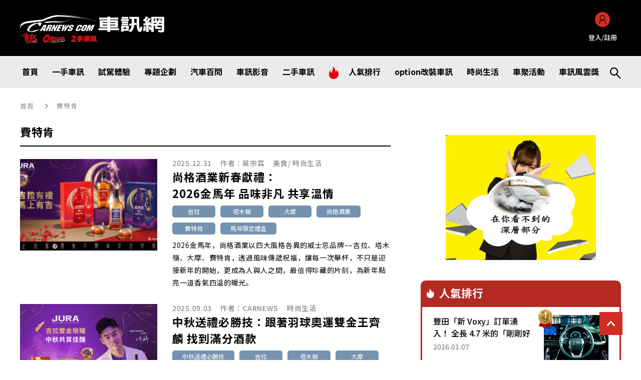

--- FILE ---
content_type: text/html; charset=UTF-8
request_url: https://www.carnews.com/life?t=%E8%B2%BB%E7%89%B9%E8%82%AF
body_size: 16677
content:

<!DOCTYPE html>
<html lang="zh-cmn-Hant">

<head>
  <meta charset="utf-8">
  <meta http-equiv="X-UA-Compatible" content="IE=edge">
  <meta name="viewport" content="width=device-width, initial-scale=1, shrink-to-fit=no">
  <meta name="format-detection" content="telephone=no">
  <title>費特肯｜CARNEWS</title>
  <meta name="Description" content="CARNEWS|瑞士高級製錶品牌ZENITH真力時於2026年LVMH 鐘錶週期間，與Bulgari、Daniel Roth、Gérald Genta、Hublot、Louis Vuitton、L’Epée 1839、TAG Heuer及Tiffany等LVMH集團旗下品牌齊聚米蘭，正式揭曉多款全新時計力作。本屆展會中，ZENITH真力時特別聚焦DEFY挑戰系列年度新品，此系列不僅是品牌製錶版圖的重要支柱，更是持續探索當代製錶風範、材質創新與都會設計的核心精神。">
  <meta name='robots' content='index, follow, max-image-preview:large, max-snippet:-1, max-video-preview:-1' />

	<!-- This site is optimized with the Yoast SEO plugin v17.5 - https://yoast.com/wordpress/plugins/seo/ -->
	<link rel="canonical" href="https://www.carnews.com/category/life" />
	<link rel="next" href="https://www.carnews.com/category/life/page/2" />
	<meta property="og:locale" content="zh_TW" />
	<meta property="og:type" content="article" />
	<meta property="og:title" content="時尚生活 Archives - CARNEWS" />
	<meta property="og:url" content="https://www.carnews.com/category/life" />
	<meta property="og:site_name" content="CARNEWS" />
	<meta name="twitter:card" content="summary_large_image" />
	<!-- / Yoast SEO plugin. -->


<link rel='dns-prefetch' href='//www.google.com' />
<style id='wp-img-auto-sizes-contain-inline-css' type='text/css'>
img:is([sizes=auto i],[sizes^="auto," i]){contain-intrinsic-size:3000px 1500px}
/*# sourceURL=wp-img-auto-sizes-contain-inline-css */
</style>
<link rel='stylesheet' id='dashicons-css' href='https://www.carnews.com/wp-includes/css/dashicons.min.css?ver=6.9' type='text/css' media='all' />
<link rel='stylesheet' id='post-views-counter-frontend-css' href='https://www.carnews.com/wp-content/plugins/post-views-counter/css/frontend.css?ver=1.7.3' type='text/css' media='all' />
<style id='wp-block-library-inline-css' type='text/css'>
:root{--wp-block-synced-color:#7a00df;--wp-block-synced-color--rgb:122,0,223;--wp-bound-block-color:var(--wp-block-synced-color);--wp-editor-canvas-background:#ddd;--wp-admin-theme-color:#007cba;--wp-admin-theme-color--rgb:0,124,186;--wp-admin-theme-color-darker-10:#006ba1;--wp-admin-theme-color-darker-10--rgb:0,107,160.5;--wp-admin-theme-color-darker-20:#005a87;--wp-admin-theme-color-darker-20--rgb:0,90,135;--wp-admin-border-width-focus:2px}@media (min-resolution:192dpi){:root{--wp-admin-border-width-focus:1.5px}}.wp-element-button{cursor:pointer}:root .has-very-light-gray-background-color{background-color:#eee}:root .has-very-dark-gray-background-color{background-color:#313131}:root .has-very-light-gray-color{color:#eee}:root .has-very-dark-gray-color{color:#313131}:root .has-vivid-green-cyan-to-vivid-cyan-blue-gradient-background{background:linear-gradient(135deg,#00d084,#0693e3)}:root .has-purple-crush-gradient-background{background:linear-gradient(135deg,#34e2e4,#4721fb 50%,#ab1dfe)}:root .has-hazy-dawn-gradient-background{background:linear-gradient(135deg,#faaca8,#dad0ec)}:root .has-subdued-olive-gradient-background{background:linear-gradient(135deg,#fafae1,#67a671)}:root .has-atomic-cream-gradient-background{background:linear-gradient(135deg,#fdd79a,#004a59)}:root .has-nightshade-gradient-background{background:linear-gradient(135deg,#330968,#31cdcf)}:root .has-midnight-gradient-background{background:linear-gradient(135deg,#020381,#2874fc)}:root{--wp--preset--font-size--normal:16px;--wp--preset--font-size--huge:42px}.has-regular-font-size{font-size:1em}.has-larger-font-size{font-size:2.625em}.has-normal-font-size{font-size:var(--wp--preset--font-size--normal)}.has-huge-font-size{font-size:var(--wp--preset--font-size--huge)}.has-text-align-center{text-align:center}.has-text-align-left{text-align:left}.has-text-align-right{text-align:right}.has-fit-text{white-space:nowrap!important}#end-resizable-editor-section{display:none}.aligncenter{clear:both}.items-justified-left{justify-content:flex-start}.items-justified-center{justify-content:center}.items-justified-right{justify-content:flex-end}.items-justified-space-between{justify-content:space-between}.screen-reader-text{border:0;clip-path:inset(50%);height:1px;margin:-1px;overflow:hidden;padding:0;position:absolute;width:1px;word-wrap:normal!important}.screen-reader-text:focus{background-color:#ddd;clip-path:none;color:#444;display:block;font-size:1em;height:auto;left:5px;line-height:normal;padding:15px 23px 14px;text-decoration:none;top:5px;width:auto;z-index:100000}html :where(.has-border-color){border-style:solid}html :where([style*=border-top-color]){border-top-style:solid}html :where([style*=border-right-color]){border-right-style:solid}html :where([style*=border-bottom-color]){border-bottom-style:solid}html :where([style*=border-left-color]){border-left-style:solid}html :where([style*=border-width]){border-style:solid}html :where([style*=border-top-width]){border-top-style:solid}html :where([style*=border-right-width]){border-right-style:solid}html :where([style*=border-bottom-width]){border-bottom-style:solid}html :where([style*=border-left-width]){border-left-style:solid}html :where(img[class*=wp-image-]){height:auto;max-width:100%}:where(figure){margin:0 0 1em}html :where(.is-position-sticky){--wp-admin--admin-bar--position-offset:var(--wp-admin--admin-bar--height,0px)}@media screen and (max-width:600px){html :where(.is-position-sticky){--wp-admin--admin-bar--position-offset:0px}}

/*# sourceURL=wp-block-library-inline-css */
</style><style id='global-styles-inline-css' type='text/css'>
:root{--wp--preset--aspect-ratio--square: 1;--wp--preset--aspect-ratio--4-3: 4/3;--wp--preset--aspect-ratio--3-4: 3/4;--wp--preset--aspect-ratio--3-2: 3/2;--wp--preset--aspect-ratio--2-3: 2/3;--wp--preset--aspect-ratio--16-9: 16/9;--wp--preset--aspect-ratio--9-16: 9/16;--wp--preset--color--black: #000000;--wp--preset--color--cyan-bluish-gray: #abb8c3;--wp--preset--color--white: #ffffff;--wp--preset--color--pale-pink: #f78da7;--wp--preset--color--vivid-red: #cf2e2e;--wp--preset--color--luminous-vivid-orange: #ff6900;--wp--preset--color--luminous-vivid-amber: #fcb900;--wp--preset--color--light-green-cyan: #7bdcb5;--wp--preset--color--vivid-green-cyan: #00d084;--wp--preset--color--pale-cyan-blue: #8ed1fc;--wp--preset--color--vivid-cyan-blue: #0693e3;--wp--preset--color--vivid-purple: #9b51e0;--wp--preset--gradient--vivid-cyan-blue-to-vivid-purple: linear-gradient(135deg,rgb(6,147,227) 0%,rgb(155,81,224) 100%);--wp--preset--gradient--light-green-cyan-to-vivid-green-cyan: linear-gradient(135deg,rgb(122,220,180) 0%,rgb(0,208,130) 100%);--wp--preset--gradient--luminous-vivid-amber-to-luminous-vivid-orange: linear-gradient(135deg,rgb(252,185,0) 0%,rgb(255,105,0) 100%);--wp--preset--gradient--luminous-vivid-orange-to-vivid-red: linear-gradient(135deg,rgb(255,105,0) 0%,rgb(207,46,46) 100%);--wp--preset--gradient--very-light-gray-to-cyan-bluish-gray: linear-gradient(135deg,rgb(238,238,238) 0%,rgb(169,184,195) 100%);--wp--preset--gradient--cool-to-warm-spectrum: linear-gradient(135deg,rgb(74,234,220) 0%,rgb(151,120,209) 20%,rgb(207,42,186) 40%,rgb(238,44,130) 60%,rgb(251,105,98) 80%,rgb(254,248,76) 100%);--wp--preset--gradient--blush-light-purple: linear-gradient(135deg,rgb(255,206,236) 0%,rgb(152,150,240) 100%);--wp--preset--gradient--blush-bordeaux: linear-gradient(135deg,rgb(254,205,165) 0%,rgb(254,45,45) 50%,rgb(107,0,62) 100%);--wp--preset--gradient--luminous-dusk: linear-gradient(135deg,rgb(255,203,112) 0%,rgb(199,81,192) 50%,rgb(65,88,208) 100%);--wp--preset--gradient--pale-ocean: linear-gradient(135deg,rgb(255,245,203) 0%,rgb(182,227,212) 50%,rgb(51,167,181) 100%);--wp--preset--gradient--electric-grass: linear-gradient(135deg,rgb(202,248,128) 0%,rgb(113,206,126) 100%);--wp--preset--gradient--midnight: linear-gradient(135deg,rgb(2,3,129) 0%,rgb(40,116,252) 100%);--wp--preset--font-size--small: 13px;--wp--preset--font-size--medium: 20px;--wp--preset--font-size--large: 36px;--wp--preset--font-size--x-large: 42px;--wp--preset--spacing--20: 0.44rem;--wp--preset--spacing--30: 0.67rem;--wp--preset--spacing--40: 1rem;--wp--preset--spacing--50: 1.5rem;--wp--preset--spacing--60: 2.25rem;--wp--preset--spacing--70: 3.38rem;--wp--preset--spacing--80: 5.06rem;--wp--preset--shadow--natural: 6px 6px 9px rgba(0, 0, 0, 0.2);--wp--preset--shadow--deep: 12px 12px 50px rgba(0, 0, 0, 0.4);--wp--preset--shadow--sharp: 6px 6px 0px rgba(0, 0, 0, 0.2);--wp--preset--shadow--outlined: 6px 6px 0px -3px rgb(255, 255, 255), 6px 6px rgb(0, 0, 0);--wp--preset--shadow--crisp: 6px 6px 0px rgb(0, 0, 0);}:where(.is-layout-flex){gap: 0.5em;}:where(.is-layout-grid){gap: 0.5em;}body .is-layout-flex{display: flex;}.is-layout-flex{flex-wrap: wrap;align-items: center;}.is-layout-flex > :is(*, div){margin: 0;}body .is-layout-grid{display: grid;}.is-layout-grid > :is(*, div){margin: 0;}:where(.wp-block-columns.is-layout-flex){gap: 2em;}:where(.wp-block-columns.is-layout-grid){gap: 2em;}:where(.wp-block-post-template.is-layout-flex){gap: 1.25em;}:where(.wp-block-post-template.is-layout-grid){gap: 1.25em;}.has-black-color{color: var(--wp--preset--color--black) !important;}.has-cyan-bluish-gray-color{color: var(--wp--preset--color--cyan-bluish-gray) !important;}.has-white-color{color: var(--wp--preset--color--white) !important;}.has-pale-pink-color{color: var(--wp--preset--color--pale-pink) !important;}.has-vivid-red-color{color: var(--wp--preset--color--vivid-red) !important;}.has-luminous-vivid-orange-color{color: var(--wp--preset--color--luminous-vivid-orange) !important;}.has-luminous-vivid-amber-color{color: var(--wp--preset--color--luminous-vivid-amber) !important;}.has-light-green-cyan-color{color: var(--wp--preset--color--light-green-cyan) !important;}.has-vivid-green-cyan-color{color: var(--wp--preset--color--vivid-green-cyan) !important;}.has-pale-cyan-blue-color{color: var(--wp--preset--color--pale-cyan-blue) !important;}.has-vivid-cyan-blue-color{color: var(--wp--preset--color--vivid-cyan-blue) !important;}.has-vivid-purple-color{color: var(--wp--preset--color--vivid-purple) !important;}.has-black-background-color{background-color: var(--wp--preset--color--black) !important;}.has-cyan-bluish-gray-background-color{background-color: var(--wp--preset--color--cyan-bluish-gray) !important;}.has-white-background-color{background-color: var(--wp--preset--color--white) !important;}.has-pale-pink-background-color{background-color: var(--wp--preset--color--pale-pink) !important;}.has-vivid-red-background-color{background-color: var(--wp--preset--color--vivid-red) !important;}.has-luminous-vivid-orange-background-color{background-color: var(--wp--preset--color--luminous-vivid-orange) !important;}.has-luminous-vivid-amber-background-color{background-color: var(--wp--preset--color--luminous-vivid-amber) !important;}.has-light-green-cyan-background-color{background-color: var(--wp--preset--color--light-green-cyan) !important;}.has-vivid-green-cyan-background-color{background-color: var(--wp--preset--color--vivid-green-cyan) !important;}.has-pale-cyan-blue-background-color{background-color: var(--wp--preset--color--pale-cyan-blue) !important;}.has-vivid-cyan-blue-background-color{background-color: var(--wp--preset--color--vivid-cyan-blue) !important;}.has-vivid-purple-background-color{background-color: var(--wp--preset--color--vivid-purple) !important;}.has-black-border-color{border-color: var(--wp--preset--color--black) !important;}.has-cyan-bluish-gray-border-color{border-color: var(--wp--preset--color--cyan-bluish-gray) !important;}.has-white-border-color{border-color: var(--wp--preset--color--white) !important;}.has-pale-pink-border-color{border-color: var(--wp--preset--color--pale-pink) !important;}.has-vivid-red-border-color{border-color: var(--wp--preset--color--vivid-red) !important;}.has-luminous-vivid-orange-border-color{border-color: var(--wp--preset--color--luminous-vivid-orange) !important;}.has-luminous-vivid-amber-border-color{border-color: var(--wp--preset--color--luminous-vivid-amber) !important;}.has-light-green-cyan-border-color{border-color: var(--wp--preset--color--light-green-cyan) !important;}.has-vivid-green-cyan-border-color{border-color: var(--wp--preset--color--vivid-green-cyan) !important;}.has-pale-cyan-blue-border-color{border-color: var(--wp--preset--color--pale-cyan-blue) !important;}.has-vivid-cyan-blue-border-color{border-color: var(--wp--preset--color--vivid-cyan-blue) !important;}.has-vivid-purple-border-color{border-color: var(--wp--preset--color--vivid-purple) !important;}.has-vivid-cyan-blue-to-vivid-purple-gradient-background{background: var(--wp--preset--gradient--vivid-cyan-blue-to-vivid-purple) !important;}.has-light-green-cyan-to-vivid-green-cyan-gradient-background{background: var(--wp--preset--gradient--light-green-cyan-to-vivid-green-cyan) !important;}.has-luminous-vivid-amber-to-luminous-vivid-orange-gradient-background{background: var(--wp--preset--gradient--luminous-vivid-amber-to-luminous-vivid-orange) !important;}.has-luminous-vivid-orange-to-vivid-red-gradient-background{background: var(--wp--preset--gradient--luminous-vivid-orange-to-vivid-red) !important;}.has-very-light-gray-to-cyan-bluish-gray-gradient-background{background: var(--wp--preset--gradient--very-light-gray-to-cyan-bluish-gray) !important;}.has-cool-to-warm-spectrum-gradient-background{background: var(--wp--preset--gradient--cool-to-warm-spectrum) !important;}.has-blush-light-purple-gradient-background{background: var(--wp--preset--gradient--blush-light-purple) !important;}.has-blush-bordeaux-gradient-background{background: var(--wp--preset--gradient--blush-bordeaux) !important;}.has-luminous-dusk-gradient-background{background: var(--wp--preset--gradient--luminous-dusk) !important;}.has-pale-ocean-gradient-background{background: var(--wp--preset--gradient--pale-ocean) !important;}.has-electric-grass-gradient-background{background: var(--wp--preset--gradient--electric-grass) !important;}.has-midnight-gradient-background{background: var(--wp--preset--gradient--midnight) !important;}.has-small-font-size{font-size: var(--wp--preset--font-size--small) !important;}.has-medium-font-size{font-size: var(--wp--preset--font-size--medium) !important;}.has-large-font-size{font-size: var(--wp--preset--font-size--large) !important;}.has-x-large-font-size{font-size: var(--wp--preset--font-size--x-large) !important;}
/*# sourceURL=global-styles-inline-css */
</style>

<style id='classic-theme-styles-inline-css' type='text/css'>
/*! This file is auto-generated */
.wp-block-button__link{color:#fff;background-color:#32373c;border-radius:9999px;box-shadow:none;text-decoration:none;padding:calc(.667em + 2px) calc(1.333em + 2px);font-size:1.125em}.wp-block-file__button{background:#32373c;color:#fff;text-decoration:none}
/*# sourceURL=/wp-includes/css/classic-themes.min.css */
</style>
<link rel='stylesheet' id='contact-form-7-css' href='https://www.carnews.com/wp-content/plugins/contact-form-7/includes/css/styles.css?ver=5.5.3' type='text/css' media='all' />
<link rel='stylesheet' id='menu-image-css' href='https://www.carnews.com/wp-content/plugins/menu-image/includes/css/menu-image.css?ver=3.0.4' type='text/css' media='all' />
<link rel='stylesheet' id='wp-ulike-css' href='https://www.carnews.com/wp-content/plugins/wp-ulike/assets/css/wp-ulike.min.css?ver=4.8.3.1' type='text/css' media='all' />
<link rel='stylesheet' id='ppress-frontend-css' href='https://www.carnews.com/wp-content/plugins/wp-user-avatar/assets/css/frontend.min.css?ver=3.2.2' type='text/css' media='all' />
<link rel='stylesheet' id='ppress-flatpickr-css' href='https://www.carnews.com/wp-content/plugins/wp-user-avatar/assets/flatpickr/flatpickr.min.css?ver=3.2.2' type='text/css' media='all' />
<link rel='stylesheet' id='ppress-select2-css' href='https://www.carnews.com/wp-content/plugins/wp-user-avatar/assets/select2/select2.min.css?ver=6.9' type='text/css' media='all' />
<link rel='stylesheet' id='wp-pagenavi-css' href='https://www.carnews.com/wp-content/plugins/wp-pagenavi/pagenavi-css.css?ver=2.70' type='text/css' media='all' />
<link rel='stylesheet' id='wordpress-popular-posts-css-css' href='https://www.carnews.com/wp-content/plugins/wordpress-popular-posts/assets/css/wpp.css?ver=5.4.2' type='text/css' media='all' />
<link rel='stylesheet' id='wp-members-css' href='https://www.carnews.com/wp-content/plugins/wp-members/assets/css/forms/generic-no-float.min.css?ver=3.5.5.1' type='text/css' media='all' />
<script type="text/javascript" src="https://www.carnews.com/wp-includes/js/jquery/jquery.min.js?ver=3.7.1" id="jquery-core-js"></script>
<script type="text/javascript" src="https://www.carnews.com/wp-includes/js/jquery/jquery-migrate.min.js?ver=3.4.1" id="jquery-migrate-js"></script>
<script type="text/javascript" src="https://www.carnews.com/wp-content/plugins/wp-user-avatar/assets/flatpickr/flatpickr.min.js?ver=6.9" id="ppress-flatpickr-js"></script>
<script type="text/javascript" src="https://www.carnews.com/wp-content/plugins/wp-user-avatar/assets/select2/select2.min.js?ver=6.9" id="ppress-select2-js"></script>
<script type="application/json" id="wpp-json">
/* <![CDATA[ */
{"sampling_active":1,"sampling_rate":100,"ajax_url":"https:\/\/www.carnews.com\/wp-json\/wordpress-popular-posts\/v1\/popular-posts","api_url":"https:\/\/www.carnews.com\/wp-json\/wordpress-popular-posts","ID":0,"token":"9c72df5067","lang":0,"debug":0}
//# sourceURL=wpp-json
/* ]]> */
</script>
<script type="text/javascript" src="https://www.carnews.com/wp-content/plugins/wordpress-popular-posts/assets/js/wpp.min.js?ver=5.4.2" id="wpp-js-js"></script>

<!-- This site is using AdRotate v5.8.21 to display their advertisements - https://ajdg.solutions/ -->
<!-- AdRotate CSS -->
<style type="text/css" media="screen">
	.g { margin:0px; padding:0px; overflow:hidden; line-height:1; zoom:1; }
	.g img { height:auto; }
	.g-col { position:relative; float:left; }
	.g-col:first-child { margin-left: 0; }
	.g-col:last-child { margin-right: 0; }
	@media only screen and (max-width: 480px) {
		.g-col, .g-dyn, .g-single { width:100%; margin-left:0; margin-right:0; }
	}
</style>
<!-- /AdRotate CSS -->

        <style>
            @-webkit-keyframes bgslide {
                from {
                    background-position-x: 0;
                }
                to {
                    background-position-x: -200%;
                }
            }

            @keyframes bgslide {
                    from {
                        background-position-x: 0;
                    }
                    to {
                        background-position-x: -200%;
                    }
            }

            .wpp-widget-placeholder {
                margin: 0 auto;
                width: 60px;
                height: 3px;
                background: #dd3737;
                background: -webkit-gradient(linear, left top, right top, from(#dd3737), color-stop(10%, #571313), to(#dd3737));
                background: linear-gradient(90deg, #dd3737 0%, #571313 10%, #dd3737 100%);
                background-size: 200% auto;
                border-radius: 3px;
                -webkit-animation: bgslide 1s infinite linear;
                animation: bgslide 1s infinite linear;
            }
        </style>
              <meta name="onesignal" content="wordpress-plugin"/>
            <script>

      window.OneSignalDeferred = window.OneSignalDeferred || [];

      OneSignalDeferred.push(function(OneSignal) {
        var oneSignal_options = {};
        window._oneSignalInitOptions = oneSignal_options;

        oneSignal_options['serviceWorkerParam'] = { scope: '/wp-content/plugins/onesignal-free-web-push-notifications/sdk_files/push/onesignal/' };
oneSignal_options['serviceWorkerPath'] = 'OneSignalSDKWorker.js';

        OneSignal.Notifications.setDefaultUrl("https://www.carnews.com");

        oneSignal_options['wordpress'] = true;
oneSignal_options['appId'] = 'efd85551-4c42-4410-aebd-9f1f7000af65';
oneSignal_options['allowLocalhostAsSecureOrigin'] = true;
oneSignal_options['welcomeNotification'] = { };
oneSignal_options['welcomeNotification']['title'] = "訂閱 車訊網(CARNEWS)";
oneSignal_options['welcomeNotification']['message'] = "歡迎您訂閱車訊網(CARNEWS)提供的最新國內外汽車新聞資訊、專業改裝情報";
oneSignal_options['welcomeNotification']['url'] = "https://www.carnews.com/";
oneSignal_options['path'] = "https://www.carnews.com/wp-content/plugins/onesignal-free-web-push-notifications/sdk_files/";
oneSignal_options['promptOptions'] = { };
oneSignal_options['promptOptions']['actionMessage'] = "感謝您的訂閱 車訊網(CARNEWS)隨時提供您一手的國內外汽車新聞資訊、專業改裝情報。";
oneSignal_options['promptOptions']['acceptButtonText'] = "訂閱";
oneSignal_options['promptOptions']['cancelButtonText'] = "暫時不要";
oneSignal_options['promptOptions']['siteName'] = "https://www.carnews.com/";
oneSignal_options['promptOptions']['autoAcceptTitle'] = "感謝訂閱車訊網(CARNEWS)通知";
oneSignal_options['notifyButton'] = { };
oneSignal_options['notifyButton']['enable'] = true;
oneSignal_options['notifyButton']['position'] = 'bottom-right';
oneSignal_options['notifyButton']['theme'] = 'default';
oneSignal_options['notifyButton']['size'] = 'medium';
oneSignal_options['notifyButton']['showCredit'] = true;
oneSignal_options['notifyButton']['text'] = {};
oneSignal_options['notifyButton']['text']['tip.state.unsubscribed'] = '訂閱 車訊網(CARNEWS)';
oneSignal_options['notifyButton']['text']['tip.state.subscribed'] = '已訂閱了';
oneSignal_options['notifyButton']['text']['tip.state.blocked'] = '已拒絕了';
oneSignal_options['notifyButton']['text']['message.action.subscribed'] = '已訂閱了';
oneSignal_options['notifyButton']['text']['message.action.resubscribed'] = '已訂閱了';
oneSignal_options['notifyButton']['text']['message.action.unsubscribed'] = '已拒絕了';
oneSignal_options['notifyButton']['text']['dialog.main.title'] = '感謝您的訂閱 車訊網(CARNEWS)隨時提供您一手的國內外汽車新聞資訊、專業改裝情報。';
oneSignal_options['notifyButton']['text']['dialog.main.button.subscribe'] = '訂閱';
oneSignal_options['notifyButton']['text']['dialog.main.button.unsubscribe'] = '暫時不要';
oneSignal_options['notifyButton']['text']['dialog.blocked.title'] = '訂閱已被阻止';
oneSignal_options['notifyButton']['text']['dialog.blocked.message'] = '由於您的瀏覽器設定，您無法訂閱車訊網(CARNEWS)的推送通知。請更改設定以接受通知。';
              OneSignal.init(window._oneSignalInitOptions);
              OneSignal.Slidedown.promptPush()      });

      function documentInitOneSignal() {
        var oneSignal_elements = document.getElementsByClassName("OneSignal-prompt");

        var oneSignalLinkClickHandler = function(event) { OneSignal.Notifications.requestPermission(); event.preventDefault(); };        for(var i = 0; i < oneSignal_elements.length; i++)
          oneSignal_elements[i].addEventListener('click', oneSignalLinkClickHandler, false);
      }

      if (document.readyState === 'complete') {
           documentInitOneSignal();
      }
      else {
           window.addEventListener("load", function(event){
               documentInitOneSignal();
          });
      }
    </script>
<noscript><style>.lazyload[data-src]{display:none !important;}</style></noscript><style>.lazyload{background-image:none !important;}.lazyload:before{background-image:none !important;}</style>  <meta name="twitter:site" content="CARNEWS">
  <meta name="twitter:description" content="CARNEWS|瑞士高級製錶品牌ZENITH真力時於2026年LVMH 鐘錶週期間，與Bulgari、Daniel Roth、Gérald Genta、Hublot、Louis Vuitton、L’Epée 1839、TAG Heuer及Tiffany等LVMH集團旗下品牌齊聚米蘭，正式揭曉多款全新時計力作。本屆展會中，ZENITH真力時特別聚焦DEFY挑戰系列年度新品，此系列不僅是品牌製錶版圖的重要支柱，更是持續探索當代製錶風範、材質創新與都會設計的核心精神。">
  <link rel="shortcut icon" href="/favicon.ico">
  <link rel="stylesheet" href="https://fonts.googleapis.com/css2?family=Noto+Sans+JP:wght@400;500;700&amp;display=swap">
  <link rel="stylesheet" href="/assets/css/common.css?v=cf74360a394606de233c0010be993545">
  <link rel="stylesheet" href="/assets/css/videos.css">
  <link rel="stylesheet" href="/wp-content/themes/carnews/style.css">
  <script async defer crossorigin="anonymous" src="https://connect.facebook.net/zh_TW/sdk.js#xfbml=1&amp;version=v12.0" nonce="IDgetpNg"></script>

  <script type="application/ld+json">
    {
      "@context": "https://schema.org/",
      "@type": "BreadcrumbList",
      "itemListElement": [{
        "@type": "ListItem",
        "position": 1,
        "item": {
          "@id": "https://www.carnews.com",
          "name": "HOME"
        }
      }, {
        "@type": "ListItem",
        "position": 2,
         "item": {
        "@id": "https://www.carnews.com/life/",
        "name": "時尚生活"
      }
      }]
    }
  </script>
  <script async src="https://pagead2.googlesyndication.com/pagead/js/adsbygoogle.js?client=ca-pub-4731271990804080" crossorigin="anonymous"></script>
<!-- Google Tag Manager -->
<script>(function(w,d,s,l,i){w[l]=w[l]||[];w[l].push({'gtm.start':
new Date().getTime(),event:'gtm.js'});var f=d.getElementsByTagName(s)[0],
j=d.createElement(s),dl=l!='dataLayer'?'&l='+l:'';j.async=true;j.src=
'https://www.googletagmanager.com/gtm.js?id='+i+dl;f.parentNode.insertBefore(j,f);
  })(window,document,'script','dataLayer','GTM-TGFXWK34');</script>
<!-- End Google Tag Manager -->

<!-- 2026-01-29 -->
<!-- Google Tag Manager -->
<script>(function(w,d,s,l,i){w[l]=w[l]||[];w[l].push({'gtm.start':
      new Date().getTime(),event:'gtm.js'});var f=d.getElementsByTagName(s)[0],
    j=d.createElement(s),dl=l!='dataLayer'?'&l='+l:'';j.async=true;j.src=
    'https://www.googletagmanager.com/gtm.js?id='+i+dl;f.parentNode.insertBefore(j,f);
  })(window,document,'script','dataLayer','GTM-PFFG9SR');</script>
<!-- End Google Tag Manager -->
</head>

<body data-rsssl=1>
<script data-cfasync="false">var ewww_webp_supported=false;</script>
<!-- Google Tag Manager (noscript) -->
<noscript><iframe 
                  height="0" width="0" style="display:none;visibility:hidden" data-src="https://www.googletagmanager.com/ns.html?id=GTM-TGFXWK34" class="lazyload"></iframe></noscript>
<!-- End Google Tag Manager (noscript) -->

<!-- Google Tag Manager (noscript) -->
<noscript><iframe 
                  height="0" width="0" style="display:none;visibility:hidden" data-src="https://www.googletagmanager.com/ns.html?id=GTM-PFFG9SR" class="lazyload"></iframe></noscript>
<!-- End Google Tag Manager (noscript) -->  <div class="root undefined" id="root">
    <header class="header" id="header">
<div class="header__top">
  <div class="row">
    <h1 class="header__logo"><a href="/"><img src="/assets/images/common/logo.png?v=50b972d6ad4499464f01d5227cdd3670" alt="" loading="lazy"/></a></h1>
    <div class="header__banner show_pc" style="background-color: transparent;">
      <!-- Error, Advert is not available at this time due to schedule/geolocation restrictions! -->    </div>
    
          <a class="header__account show_pc" id="account" href="/member/login/">
        <figure class="avatar"><img src="/assets/images/common/ic_person.png?v=5cb2fe7b9d0313eab9d757aabd6f0029" alt="" loading="lazy"/>
        </figure><span>登入/註冊</span></a>
    
    <div class="header__hamburger show_sp" id="iconNav"><span class="burger-lines"></span></div>
  </div>
</div>
<div class="header__nav" id="navBar">
  <div class="row">
    <form class="header__frmSearch" action="/newcars/" method="GET" id="he-key-sch-fm">
      <div class="frm__group">
        <div class="frm__input">
          <input name="keyword" type="text" value="" onchange="submit(this,form);return false;"/>
        </div>
        <button class="btn__search" type="button">Search</button>
      </div>
    </form>

    <div class="header__menu">
    <ul id="menu-global-menu" class="header__list"><li id="menu-item-54521" class="menu-item menu-item-type-custom menu-item-object-custom menu-item-54521 item"><a href="/" class="item__link"><span>首頁</span></a></li>
<li id="menu-item-54531" class="item__subMenu menu-item menu-item-type-custom menu-item-object-custom menu-item-has-children menu-item-54531 item"><a href="/newcars/" class="item__link"><span>一手車訊</span></a><div class="subMenu"><ul class="subMenu__lst">	<li id="menu-item-54557" class="menu-item menu-item-type-custom menu-item-object-custom menu-item-54557 "><a href="/newcars/news/"><span>新聞快訊</span></a></li>
	<li id="menu-item-54568" class="menu-item menu-item-type-custom menu-item-object-custom menu-item-54568 "><a href="/newcars/spyscoop/"><span>間諜照</span></a></li>
</ul></div></li>
<li id="menu-item-54579" class="menu-item menu-item-type-custom menu-item-object-custom menu-item-54579 item"><a href="/testdrive/" class="item__link"><span>試駕體驗</span></a></li>
<li id="menu-item-54591" class="item__subMenu menu-item menu-item-type-custom menu-item-object-custom menu-item-has-children menu-item-54591 item"><a href="/feature_story/" class="item__link"><span>專題企劃</span></a><div class="subMenu"><ul class="subMenu__lst">	<li id="menu-item-55046" class="menu-item menu-item-type-custom menu-item-object-custom menu-item-55046 "><a href="/feature_story/newcar/"><span>一手企劃</span></a></li>
	<li id="menu-item-55072" class="menu-item menu-item-type-custom menu-item-object-custom menu-item-55072 "><a href="/feature_story/option/"><span>OPTION改裝企劃</span></a></li>
</ul></div></li>
<li id="menu-item-54608" class="menu-item menu-item-type-custom menu-item-object-custom menu-item-54608 item"><a href="/questions/" class="item__link"><span>汽車百問</span></a></li>
<li id="menu-item-54635" class="menu-item menu-item-type-custom menu-item-object-custom menu-item-54635 item"><a href="/videos/" class="item__link"><span>車訊影音</span></a></li>
<li id="menu-item-54670" class="menu-item menu-item-type-custom menu-item-object-custom menu-item-54670 item"><a href="https://used.carnews.com" class="item__link"><span>二手車訊</span></a></li>
<li id="menu-item-54682" class="menu-item menu-item-type-custom menu-item-object-custom menu-item-54682 item"><a href="/ranking/" class="item__link menu-image-title-after menu-image-hovered"><span><span class='menu-image-hover-wrapper'><img width="19" height="25" src="[data-uri]" class="menu-image menu-image-title-after lazyload" alt="" decoding="async" data-src="https://www.carnews.com/wp-content/uploads/2021/12/ic_fire.png" loading="lazy" /><noscript><img width="19" height="25" src="https://www.carnews.com/wp-content/uploads/2021/12/ic_fire.png" class="menu-image menu-image-title-after" alt="" decoding="async" data-eio="l" /></noscript><img width="19" height="25" src="[data-uri]" class="hovered-image menu-image-title-after lazyload" alt="" style="margin-left: -19px;" decoding="async" data-src="https://www.carnews.com/wp-content/uploads/2021/12/ic_fire.png" loading="lazy" /><noscript><img width="19" height="25" src="https://www.carnews.com/wp-content/uploads/2021/12/ic_fire.png" class="hovered-image menu-image-title-after" alt="" style="margin-left: -19px;" decoding="async" data-eio="l" /></noscript></span><span class="menu-image-title-after menu-image-title">人氣排行</span></span></a></li>
<li id="menu-item-54801" class="item__subMenu menu-item menu-item-type-custom menu-item-object-custom menu-item-has-children menu-item-54801 item"><a href="/tuning/" class="item__link"><span>option改裝車訊</span></a><div class="subMenu"><ul class="subMenu__lst">	<li id="menu-item-54816" class="menu-item menu-item-type-custom menu-item-object-custom menu-item-54816 "><a href="/tuning/news_/"><span>改裝資訊</span></a></li>
	<li id="menu-item-54833" class="menu-item menu-item-type-custom menu-item-object-custom menu-item-54833 "><a href="/tuning/yearbook/"><span>改裝年鑑</span></a></li>
	<li id="menu-item-54848" class="menu-item menu-item-type-custom menu-item-object-custom menu-item-54848 "><a href="/tuning/combat/"><span>改裝實戰</span></a></li>
</ul></div></li>
<li id="menu-item-54865" class="item__subMenu menu-item menu-item-type-custom menu-item-object-custom menu-item-has-children menu-item-54865 item"><a href="/life/" class="item__link"><span>時尚生活</span></a><div class="subMenu"><ul class="subMenu__lst">	<li id="menu-item-54874" class="menu-item menu-item-type-custom menu-item-object-custom menu-item-54874 "><a href="/life/travel/"><span>旅遊</span></a></li>
	<li id="menu-item-54891" class="menu-item menu-item-type-custom menu-item-object-custom menu-item-54891 "><a href="/life/food/"><span>美食</span></a></li>
	<li id="menu-item-54904" class="menu-item menu-item-type-custom menu-item-object-custom menu-item-54904 "><a href="/life/luxury/"><span>精品</span></a></li>
	<li id="menu-item-54919" class="menu-item menu-item-type-custom menu-item-object-custom menu-item-54919 "><a href="/life/lifestyle/"><span>日常</span></a></li>
</ul></div></li>
<li id="menu-item-479906" class="menu-item menu-item-type-taxonomy menu-item-object-category menu-item-479906 item"><a href="https://www.carnews.com/category/car-meet" class="item__link"><span>車聚活動</span></a></li>
<li id="menu-item-307854" class="menu-item menu-item-type-custom menu-item-object-custom menu-item-307854 item"><a href="https://www.carnews.com/award/" class="item__link"><span>車訊風雲獎</span></a></li>
</ul>    </div>

    <ul class="list list__social show_sp">
      <li><a href="https://zh-tw.facebook.com/carnews.tw" target="_blank"><span class="icon icon--fb"><img src="/assets/images/common/ic_fb.png?v=215e7ad6e8364740feb40fdc3a69d3b6" alt="FACEBOOK" loading="lazy"/></span><span class="lbl">FACEBOOK 一手車訊</span></a></li>
      <li><a href="https://www.facebook.com/carnews.option/" target="_blank"><span class="icon icon--fb"><img src="/assets/images/common/ic_fb.png?v=215e7ad6e8364740feb40fdc3a69d3b6" alt="FACEBOOK" loading="lazy"/></span><span class="lbl">FACEBOOK OPTION改裝車訊</span></a></li>
      <li><a href="https://www.youtube.com/user/carcarnews" target="_blank"><span class="icon icon--yt"><img src="/assets/images/common/ic_yt.png?v=ba22498bb50236593df7e4b088458987" alt="YOUTUBE" loading="lazy"/></span><span class="lbl">YOUTUBE</span></a></li>
      <li><a href="/rss/" target="_blank"><span class="icon icon--wf"><img src="/assets/images/common/ic_wifi.png?v=87863136a0a28ddfb7411b3aa9e7be78" alt="WIFI" loading="lazy"/></span><span class="lbl">RSS</span></a></li>
      <li><a href="/cdn-cgi/l/email-protection#a2d2d7c0cecbd1cae2c1c3d0ccc7d5d18cc1cdcf" target="_blank"><span class="icon icon--mail"><img src="/assets/images/common/ic_mail.png?v=ea1b658bf2a6a69acc108c057c15aea8" alt="EMAIL" loading="lazy"/></span><span class="lbl">EMAIL</span></a></li>
    </ul>
    <ul class="list list__line show_sp">
      <li><a href="/magazine_subscription/" target="_blank">一手車訊訂閱資訊</a></li>
      <li><a href="/privacy/">隱私權政策</a></li>
      <li><a href="/aboutus/">關於我們</a></li>
      <li><a href="/contact/">聯絡我們</a></li>
    </ul>
  </div>
</div>    </header>
    <main>
      <div class="page_main">
        <div class="c-breadcrumb">
          <div class="row">
            <ul>
              <li><a href="/">首頁</a></li>
                                          <li>費特肯</li>
            </ul>
          </div>
        </div>
        <div class="row page_wrap page_videos">
          <div class="page_ctn">
            <h2 class="heading_01">費特肯</h2>
            <ul class="newcars_list">
                            


                  <li>
                                      <a class="newcars_item_figure" href="https://www.carnews.com/life/food/469636">
                                              <img width="800" height="450" src="[data-uri]" class="fit wp-post-image lazyload" alt="" loading="lazy" decoding="async"   data-src="https://image.carnews.com/2025/12/吉拉雪莉系列-2026-「馬上有吉」禮盒-800x450.jpg" data-srcset="https://image.carnews.com/2025/12/吉拉雪莉系列-2026-「馬上有吉」禮盒-800x450.jpg 800w, https://image.carnews.com/2025/12/吉拉雪莉系列-2026-「馬上有吉」禮盒-1600x900.jpg 1600w, https://image.carnews.com/2025/12/吉拉雪莉系列-2026-「馬上有吉」禮盒-300x169.jpg 300w, https://image.carnews.com/2025/12/吉拉雪莉系列-2026-「馬上有吉」禮盒-1536x864.jpg 1536w, https://image.carnews.com/2025/12/吉拉雪莉系列-2026-「馬上有吉」禮盒-24x14.jpg 24w, https://image.carnews.com/2025/12/吉拉雪莉系列-2026-「馬上有吉」禮盒-36x20.jpg 36w, https://image.carnews.com/2025/12/吉拉雪莉系列-2026-「馬上有吉」禮盒-48x27.jpg 48w, https://image.carnews.com/2025/12/吉拉雪莉系列-2026-「馬上有吉」禮盒.jpg 1920w" data-sizes="auto" /><noscript><img width="800" height="450" src="https://image.carnews.com/2025/12/吉拉雪莉系列-2026-「馬上有吉」禮盒-800x450.jpg" class="fit wp-post-image" alt="" loading="lazy" decoding="async" srcset="https://image.carnews.com/2025/12/吉拉雪莉系列-2026-「馬上有吉」禮盒-800x450.jpg 800w, https://image.carnews.com/2025/12/吉拉雪莉系列-2026-「馬上有吉」禮盒-1600x900.jpg 1600w, https://image.carnews.com/2025/12/吉拉雪莉系列-2026-「馬上有吉」禮盒-300x169.jpg 300w, https://image.carnews.com/2025/12/吉拉雪莉系列-2026-「馬上有吉」禮盒-1536x864.jpg 1536w, https://image.carnews.com/2025/12/吉拉雪莉系列-2026-「馬上有吉」禮盒-24x14.jpg 24w, https://image.carnews.com/2025/12/吉拉雪莉系列-2026-「馬上有吉」禮盒-36x20.jpg 36w, https://image.carnews.com/2025/12/吉拉雪莉系列-2026-「馬上有吉」禮盒-48x27.jpg 48w, https://image.carnews.com/2025/12/吉拉雪莉系列-2026-「馬上有吉」禮盒.jpg 1920w" sizes="auto, (max-width: 800px) 100vw, 800px" data-eio="l" /></noscript>                                            
                                          </a>
                                      <div class="newcars_item_cont">
                      <div class="newcars_item_head">
                        <time datetime="2025-12-31">2025.12.31</time>
                        <p>
                          <!-- 投稿者検索URL -->
                                                                                作者：<a href="/newcars/?a=1051#view">吳宗霖</a></p>
                                                  <p>
                                                      <a href="/life/food/">美食</a>/
                                                    <a href="/life/">時尚生活</a>
                        </p>
                      </div><a class="newcars_item_ttl" href="https://www.carnews.com/life/food/469636">尚格酒業新春獻禮：<br>2026金馬年 品味非凡 共享溫情</a>
                      <div class="newcars_item_tag">
                                                                              <!-- タグ検索URL -->
                                                        <a class="tag_item" href="/life/?t=%e5%90%89%e6%8b%89#view">吉拉</a>
                                                      <!-- タグ検索URL -->
                                                        <a class="tag_item" href="/life/?t=%e5%a1%94%e6%9c%a8%e5%b6%ba#view">塔木嶺</a>
                                                      <!-- タグ検索URL -->
                                                        <a class="tag_item" href="/life/?t=%e5%a4%a7%e6%91%a9#view">大摩</a>
                                                      <!-- タグ検索URL -->
                                                        <a class="tag_item" href="/life/?t=%e5%b0%9a%e6%a0%bc%e9%85%92%e6%a5%ad#view">尚格酒業</a>
                                                      <!-- タグ検索URL -->
                                                        <a class="tag_item" href="/life/?t=%e8%b2%bb%e7%89%b9%e8%82%af#view">費特肯</a>
                                                      <!-- タグ検索URL -->
                                                        <a class="tag_item" href="/life/?t=%e9%a6%ac%e5%b9%b4%e9%99%90%e5%ae%9a%e7%a6%ae%e7%9b%92#view">馬年限定禮盒</a>
                                                                        </div>
                      <div class="newcars_item_copy">
                        <p><p>2026金馬年，尚格酒業以四大風格各異的威士忌品牌––吉拉、塔木嶺、大摩、費特肯，透過風味傳遞祝福，讓每一次舉杯，不只是迎接新年的開始，更成為人與人之間，最值得珍藏的片刻，為新年點亮一道香氣四溢的暖光。</p>
</p>
                      </div>
                    </div>
                  </li>
                            


                  <li>
                                      <a class="newcars_item_figure" href="https://www.carnews.com/life/401985">
                                              <img width="800" height="600" src="[data-uri]" class="fit wp-post-image lazyload" alt="" loading="lazy" decoding="async"   data-src="https://image.carnews.com/2025/09/【吉拉-x-王麒麟雙金榮耀-中秋共賞佳釀】-800x600.jpg" data-srcset="https://image.carnews.com/2025/09/【吉拉-x-王麒麟雙金榮耀-中秋共賞佳釀】-800x600.jpg 800w, https://image.carnews.com/2025/09/【吉拉-x-王麒麟雙金榮耀-中秋共賞佳釀】-300x225.jpg 300w, https://image.carnews.com/2025/09/【吉拉-x-王麒麟雙金榮耀-中秋共賞佳釀】-24x18.jpg 24w, https://image.carnews.com/2025/09/【吉拉-x-王麒麟雙金榮耀-中秋共賞佳釀】-36x27.jpg 36w, https://image.carnews.com/2025/09/【吉拉-x-王麒麟雙金榮耀-中秋共賞佳釀】-48x36.jpg 48w, https://image.carnews.com/2025/09/【吉拉-x-王麒麟雙金榮耀-中秋共賞佳釀】.jpg 870w" data-sizes="auto" /><noscript><img width="800" height="600" src="https://image.carnews.com/2025/09/【吉拉-x-王麒麟雙金榮耀-中秋共賞佳釀】-800x600.jpg" class="fit wp-post-image" alt="" loading="lazy" decoding="async" srcset="https://image.carnews.com/2025/09/【吉拉-x-王麒麟雙金榮耀-中秋共賞佳釀】-800x600.jpg 800w, https://image.carnews.com/2025/09/【吉拉-x-王麒麟雙金榮耀-中秋共賞佳釀】-300x225.jpg 300w, https://image.carnews.com/2025/09/【吉拉-x-王麒麟雙金榮耀-中秋共賞佳釀】-24x18.jpg 24w, https://image.carnews.com/2025/09/【吉拉-x-王麒麟雙金榮耀-中秋共賞佳釀】-36x27.jpg 36w, https://image.carnews.com/2025/09/【吉拉-x-王麒麟雙金榮耀-中秋共賞佳釀】-48x36.jpg 48w, https://image.carnews.com/2025/09/【吉拉-x-王麒麟雙金榮耀-中秋共賞佳釀】.jpg 870w" sizes="auto, (max-width: 800px) 100vw, 800px" data-eio="l" /></noscript>                                            
                                          </a>
                                      <div class="newcars_item_cont">
                      <div class="newcars_item_head">
                        <time datetime="2025-09-03">2025.09.03</time>
                        <p>
                          <!-- 投稿者検索URL -->
                                                                                作者：<a href="/newcars/?a=1033#view">CARNEWS</a></p>
                                                  <p>
                                                    <a href="/life/">時尚生活</a>
                        </p>
                      </div><a class="newcars_item_ttl" href="https://www.carnews.com/life/401985">中秋送禮必勝技：跟著羽球奧運雙金王齊麟 找到滿分酒款</a>
                      <div class="newcars_item_tag">
                                                                              <!-- タグ検索URL -->
                                                        <a class="tag_item" href="/life/?t=%e4%b8%ad%e7%a7%8b%e9%80%81%e7%a6%ae%e5%bf%85%e5%8b%9d%e6%8a%80#view">中秋送禮必勝技</a>
                                                      <!-- タグ検索URL -->
                                                        <a class="tag_item" href="/life/?t=%e5%90%89%e6%8b%89#view">吉拉</a>
                                                      <!-- タグ検索URL -->
                                                        <a class="tag_item" href="/life/?t=%e5%a1%94%e6%9c%a8%e5%b6%ba#view">塔木嶺</a>
                                                      <!-- タグ検索URL -->
                                                        <a class="tag_item" href="/life/?t=%e5%a4%a7%e6%91%a9#view">大摩</a>
                                                      <!-- タグ検索URL -->
                                                        <a class="tag_item" href="/life/?t=%e5%b0%9a%e6%a0%bc%e9%85%92%e6%a5%ad#view">尚格酒業</a>
                                                      <!-- タグ検索URL -->
                                                        <a class="tag_item" href="/life/?t=%e8%b2%bb%e7%89%b9%e8%82%af#view">費特肯</a>
                                                                        </div>
                      <div class="newcars_item_copy">
                        <p><p>尚格酒業攜手奧運羽球雙金牌得主王齊麟，獻上中秋送禮必勝技：連續四年穩坐英國熱銷No.1的「吉拉單一麥芽蘇格蘭威士忌」、2023年成長最快的單一麥芽蘇格蘭威士忌「橡木桶玩家塔木嶺」、「大摩老酒銀行」、以及榮獲2025 BTI白金獎的「威士忌界獨角獸費特肯」。</p>
</p>
                      </div>
                    </div>
                  </li>
                            


                  <li>
                                      <a class="newcars_item_figure" href="https://www.carnews.com/life/389063">
                                              <img width="800" height="535" src="[data-uri]" class="fit wp-post-image lazyload" alt="" loading="lazy" decoding="async"   data-src="https://image.carnews.com/2025/03/十周年媒體春酒活動現場，尚格酒業董事長奚大寧親自出席，帶領全場嘉賓共同比出象徵「10」的手勢，寓意「十年有成，十至名歸」。（尚格酒業提供）-800x535.jpg" data-srcset="https://image.carnews.com/2025/03/十周年媒體春酒活動現場，尚格酒業董事長奚大寧親自出席，帶領全場嘉賓共同比出象徵「10」的手勢，寓意「十年有成，十至名歸」。（尚格酒業提供）-800x535.jpg 800w, https://image.carnews.com/2025/03/十周年媒體春酒活動現場，尚格酒業董事長奚大寧親自出席，帶領全場嘉賓共同比出象徵「10」的手勢，寓意「十年有成，十至名歸」。（尚格酒業提供）-300x201.jpg 300w, https://image.carnews.com/2025/03/十周年媒體春酒活動現場，尚格酒業董事長奚大寧親自出席，帶領全場嘉賓共同比出象徵「10」的手勢，寓意「十年有成，十至名歸」。（尚格酒業提供）-24x16.jpg 24w, https://image.carnews.com/2025/03/十周年媒體春酒活動現場，尚格酒業董事長奚大寧親自出席，帶領全場嘉賓共同比出象徵「10」的手勢，寓意「十年有成，十至名歸」。（尚格酒業提供）-36x24.jpg 36w, https://image.carnews.com/2025/03/十周年媒體春酒活動現場，尚格酒業董事長奚大寧親自出席，帶領全場嘉賓共同比出象徵「10」的手勢，寓意「十年有成，十至名歸」。（尚格酒業提供）-48x32.jpg 48w, https://image.carnews.com/2025/03/十周年媒體春酒活動現場，尚格酒業董事長奚大寧親自出席，帶領全場嘉賓共同比出象徵「10」的手勢，寓意「十年有成，十至名歸」。（尚格酒業提供）.jpg 1080w" data-sizes="auto" /><noscript><img width="800" height="535" src="https://image.carnews.com/2025/03/十周年媒體春酒活動現場，尚格酒業董事長奚大寧親自出席，帶領全場嘉賓共同比出象徵「10」的手勢，寓意「十年有成，十至名歸」。（尚格酒業提供）-800x535.jpg" class="fit wp-post-image" alt="" loading="lazy" decoding="async" srcset="https://image.carnews.com/2025/03/十周年媒體春酒活動現場，尚格酒業董事長奚大寧親自出席，帶領全場嘉賓共同比出象徵「10」的手勢，寓意「十年有成，十至名歸」。（尚格酒業提供）-800x535.jpg 800w, https://image.carnews.com/2025/03/十周年媒體春酒活動現場，尚格酒業董事長奚大寧親自出席，帶領全場嘉賓共同比出象徵「10」的手勢，寓意「十年有成，十至名歸」。（尚格酒業提供）-300x201.jpg 300w, https://image.carnews.com/2025/03/十周年媒體春酒活動現場，尚格酒業董事長奚大寧親自出席，帶領全場嘉賓共同比出象徵「10」的手勢，寓意「十年有成，十至名歸」。（尚格酒業提供）-24x16.jpg 24w, https://image.carnews.com/2025/03/十周年媒體春酒活動現場，尚格酒業董事長奚大寧親自出席，帶領全場嘉賓共同比出象徵「10」的手勢，寓意「十年有成，十至名歸」。（尚格酒業提供）-36x24.jpg 36w, https://image.carnews.com/2025/03/十周年媒體春酒活動現場，尚格酒業董事長奚大寧親自出席，帶領全場嘉賓共同比出象徵「10」的手勢，寓意「十年有成，十至名歸」。（尚格酒業提供）-48x32.jpg 48w, https://image.carnews.com/2025/03/十周年媒體春酒活動現場，尚格酒業董事長奚大寧親自出席，帶領全場嘉賓共同比出象徵「10」的手勢，寓意「十年有成，十至名歸」。（尚格酒業提供）.jpg 1080w" sizes="auto, (max-width: 800px) 100vw, 800px" data-eio="l" /></noscript>                                            
                                          </a>
                                      <div class="newcars_item_cont">
                      <div class="newcars_item_head">
                        <time datetime="2025-03-11">2025.03.11</time>
                        <p>
                          <!-- 投稿者検索URL -->
                                                                                作者：<a href="/newcars/?a=1033#view">CARNEWS</a></p>
                                                  <p>
                                                    <a href="/life/">時尚生活</a>
                        </p>
                      </div><a class="newcars_item_ttl" href="https://www.carnews.com/life/389063">尚格酒業歡慶10周年 開創台灣威士忌市場傳奇<br>10年有成 10至名歸</a>
                      <div class="newcars_item_tag">
                                                                              <!-- タグ検索URL -->
                                                        <a class="tag_item" href="/life/?t=10%e5%91%a8%e5%b9%b4#view">10周年</a>
                                                      <!-- タグ検索URL -->
                                                        <a class="tag_item" href="/life/?t=%e5%8f%b0%e7%81%a3%e5%a8%81%e5%a3%ab%e5%bf%8c%e5%b8%82%e5%a0%b4%e5%82%b3%e5%a5%87#view">台灣威士忌市場傳奇</a>
                                                      <!-- タグ検索URL -->
                                                        <a class="tag_item" href="/life/?t=%e5%90%89%e6%8b%89#view">吉拉</a>
                                                      <!-- タグ検索URL -->
                                                        <a class="tag_item" href="/life/?t=%e5%a1%94%e6%9c%a8%e5%b6%ba#view">塔木嶺</a>
                                                      <!-- タグ検索URL -->
                                                        <a class="tag_item" href="/life/?t=%e5%a4%a7%e6%91%a9#view">大摩</a>
                                                      <!-- タグ検索URL -->
                                                        <a class="tag_item" href="/life/?t=%e5%b0%9a%e6%a0%bc%e9%85%92%e6%a5%ad#view">尚格酒業</a>
                                                      <!-- タグ検索URL -->
                                                        <a class="tag_item" href="/life/?t=%e8%b2%bb%e7%89%b9%e8%82%af#view">費特肯</a>
                                                                        </div>
                      <div class="newcars_item_copy">
                        <p><p>2025年，尚格酒業隆重迎來十周年里程碑，自2015年創立以來，專注於蘇格蘭威士忌的獨家代理與市場深耕，十年間締造卓越佳績，成為台灣威士忌市場的重要推手。</p>
</p>
                      </div>
                    </div>
                  </li>
                            


                  <li>
                                      <a class="newcars_item_figure" href="https://www.carnews.com/life/382191">
                                              <img width="800" height="673" src="[data-uri]" class="fit wp-post-image lazyload" alt="" loading="lazy" decoding="async"   data-src="https://image.carnews.com/2024/11/尚格酒業董事長奚大寧舉杯敬邀一同歡慶費特肯200周年-800x673.jpg" data-srcset="https://image.carnews.com/2024/11/尚格酒業董事長奚大寧舉杯敬邀一同歡慶費特肯200周年-800x673.jpg 800w, https://image.carnews.com/2024/11/尚格酒業董事長奚大寧舉杯敬邀一同歡慶費特肯200周年-1600x1346.jpg 1600w, https://image.carnews.com/2024/11/尚格酒業董事長奚大寧舉杯敬邀一同歡慶費特肯200周年-300x252.jpg 300w, https://image.carnews.com/2024/11/尚格酒業董事長奚大寧舉杯敬邀一同歡慶費特肯200周年-1536x1292.jpg 1536w, https://image.carnews.com/2024/11/尚格酒業董事長奚大寧舉杯敬邀一同歡慶費特肯200周年-24x20.jpg 24w, https://image.carnews.com/2024/11/尚格酒業董事長奚大寧舉杯敬邀一同歡慶費特肯200周年-36x30.jpg 36w, https://image.carnews.com/2024/11/尚格酒業董事長奚大寧舉杯敬邀一同歡慶費特肯200周年-48x40.jpg 48w, https://image.carnews.com/2024/11/尚格酒業董事長奚大寧舉杯敬邀一同歡慶費特肯200周年.jpg 1920w" data-sizes="auto" /><noscript><img width="800" height="673" src="https://image.carnews.com/2024/11/尚格酒業董事長奚大寧舉杯敬邀一同歡慶費特肯200周年-800x673.jpg" class="fit wp-post-image" alt="" loading="lazy" decoding="async" srcset="https://image.carnews.com/2024/11/尚格酒業董事長奚大寧舉杯敬邀一同歡慶費特肯200周年-800x673.jpg 800w, https://image.carnews.com/2024/11/尚格酒業董事長奚大寧舉杯敬邀一同歡慶費特肯200周年-1600x1346.jpg 1600w, https://image.carnews.com/2024/11/尚格酒業董事長奚大寧舉杯敬邀一同歡慶費特肯200周年-300x252.jpg 300w, https://image.carnews.com/2024/11/尚格酒業董事長奚大寧舉杯敬邀一同歡慶費特肯200周年-1536x1292.jpg 1536w, https://image.carnews.com/2024/11/尚格酒業董事長奚大寧舉杯敬邀一同歡慶費特肯200周年-24x20.jpg 24w, https://image.carnews.com/2024/11/尚格酒業董事長奚大寧舉杯敬邀一同歡慶費特肯200周年-36x30.jpg 36w, https://image.carnews.com/2024/11/尚格酒業董事長奚大寧舉杯敬邀一同歡慶費特肯200周年-48x40.jpg 48w, https://image.carnews.com/2024/11/尚格酒業董事長奚大寧舉杯敬邀一同歡慶費特肯200周年.jpg 1920w" sizes="auto, (max-width: 800px) 100vw, 800px" data-eio="l" /></noscript>                                            
                                          </a>
                                      <div class="newcars_item_cont">
                      <div class="newcars_item_head">
                        <time datetime="2024-11-04">2024.11.04</time>
                        <p>
                          <!-- 投稿者検索URL -->
                                                                                作者：<a href="/newcars/?a=1033#view">CARNEWS</a></p>
                                                  <p>
                                                    <a href="/life/">時尚生活</a>
                        </p>
                      </div><a class="newcars_item_ttl" href="https://www.carnews.com/life/382191">威士忌界的獨角獸「費特肯」<br>以風味為引領橫跨200年</a>
                      <div class="newcars_item_tag">
                                                                              <!-- タグ検索URL -->
                                                        <a class="tag_item" href="/life/?t=200%e9%80%b1%e5%b9%b4%e7%b4%80%e5%bf%b5%e5%a5%97%e7%b5%84#view">200週年紀念套組</a>
                                                      <!-- タグ検索URL -->
                                                        <a class="tag_item" href="/life/?t=%e5%85%a8%e7%90%83%e5%8d%81%e5%a5%97#view">全球十套</a>
                                                      <!-- タグ検索URL -->
                                                        <a class="tag_item" href="/life/?t=%e5%a8%81%e5%a3%ab%e5%bf%8c%e7%95%8c%e7%9a%84%e7%8d%a8%e8%a7%92%e7%8d%b8#view">威士忌界的獨角獸</a>
                                                      <!-- タグ検索URL -->
                                                        <a class="tag_item" href="/life/?t=%e5%b0%9a%e6%a0%bc%e9%85%92%e6%a5%ad#view">尚格酒業</a>
                                                      <!-- タグ検索URL -->
                                                        <a class="tag_item" href="/life/?t=%e8%b2%bb%e7%89%b9%e8%82%af#view">費特肯</a>
                                                      <!-- タグ検索URL -->
                                                        <a class="tag_item" href="/life/?t=%e8%b2%bb%e7%89%b9%e8%82%af%e6%a3%ae%e6%9e%97%e8%a8%88%e7%95%ab#view">費特肯森林計畫</a>
                                                                        </div>
                      <div class="newcars_item_copy">
                        <p><p>為慶祝意義非凡的200周年，酒廠精心推出了【費特肯200週年紀念套組】。此套組包含六款詩意盎然的威士忌，總陳年達200年：60年紀念經理Stewart Walker的奉獻；49年註記酒廠在寒冬中建成的酒窖；35年致敬「天使冷卻環」發明者Douglas Cooper；28年展現Gregg Glass大師的稀罕酒桶技藝；25年在美國橡木與干邑桶中渲染熱帶水果風味；以及3年威士忌，成為首款100%來自蘇格蘭橡木桶的單一麥芽。</p>
</p>
                      </div>
                    </div>
                  </li>
                            


                  <li>
                                      <a class="newcars_item_figure" href="https://www.carnews.com/life/349436">
                                              <img width="800" height="544" src="[data-uri]" class="fit wp-post-image lazyload" alt="" loading="lazy" decoding="async"   data-src="https://image.carnews.com/2023/08/費特肯十四號窖藏首露面，汲取高地風土醞釀甜美清新-800x544.jpg" data-srcset="https://image.carnews.com/2023/08/費特肯十四號窖藏首露面，汲取高地風土醞釀甜美清新-800x544.jpg 800w, https://image.carnews.com/2023/08/費特肯十四號窖藏首露面，汲取高地風土醞釀甜美清新-1600x1088.jpg 1600w, https://image.carnews.com/2023/08/費特肯十四號窖藏首露面，汲取高地風土醞釀甜美清新-300x204.jpg 300w, https://image.carnews.com/2023/08/費特肯十四號窖藏首露面，汲取高地風土醞釀甜美清新-1536x1044.jpg 1536w, https://image.carnews.com/2023/08/費特肯十四號窖藏首露面，汲取高地風土醞釀甜美清新-24x16.jpg 24w, https://image.carnews.com/2023/08/費特肯十四號窖藏首露面，汲取高地風土醞釀甜美清新-36x24.jpg 36w, https://image.carnews.com/2023/08/費特肯十四號窖藏首露面，汲取高地風土醞釀甜美清新-48x33.jpg 48w, https://image.carnews.com/2023/08/費特肯十四號窖藏首露面，汲取高地風土醞釀甜美清新.jpg 1920w" data-sizes="auto" /><noscript><img width="800" height="544" src="https://image.carnews.com/2023/08/費特肯十四號窖藏首露面，汲取高地風土醞釀甜美清新-800x544.jpg" class="fit wp-post-image" alt="" loading="lazy" decoding="async" srcset="https://image.carnews.com/2023/08/費特肯十四號窖藏首露面，汲取高地風土醞釀甜美清新-800x544.jpg 800w, https://image.carnews.com/2023/08/費特肯十四號窖藏首露面，汲取高地風土醞釀甜美清新-1600x1088.jpg 1600w, https://image.carnews.com/2023/08/費特肯十四號窖藏首露面，汲取高地風土醞釀甜美清新-300x204.jpg 300w, https://image.carnews.com/2023/08/費特肯十四號窖藏首露面，汲取高地風土醞釀甜美清新-1536x1044.jpg 1536w, https://image.carnews.com/2023/08/費特肯十四號窖藏首露面，汲取高地風土醞釀甜美清新-24x16.jpg 24w, https://image.carnews.com/2023/08/費特肯十四號窖藏首露面，汲取高地風土醞釀甜美清新-36x24.jpg 36w, https://image.carnews.com/2023/08/費特肯十四號窖藏首露面，汲取高地風土醞釀甜美清新-48x33.jpg 48w, https://image.carnews.com/2023/08/費特肯十四號窖藏首露面，汲取高地風土醞釀甜美清新.jpg 1920w" sizes="auto, (max-width: 800px) 100vw, 800px" data-eio="l" /></noscript>                                            
                                          </a>
                                      <div class="newcars_item_cont">
                      <div class="newcars_item_head">
                        <time datetime="2023-08-11">2023.08.11</time>
                        <p>
                          <!-- 投稿者検索URL -->
                                                                                作者：<a href="/newcars/?a=1033#view">CARNEWS</a></p>
                                                  <p>
                                                    <a href="/life/">時尚生活</a>
                        </p>
                      </div><a class="newcars_item_ttl" href="https://www.carnews.com/life/349436">威士忌中的獨角獸! 全球限量珍稀之作「十四號密藏系列」「年度限定18年」優雅入世</a>
                      <div class="newcars_item_tag">
                                                                              <!-- タグ検索URL -->
                                                        <a class="tag_item" href="/life/?t=%e5%8d%81%e5%9b%9b%e8%99%9f%e5%af%86%e8%97%8f%e7%b3%bb%e5%88%97#view">十四號密藏系列</a>
                                                      <!-- タグ検索URL -->
                                                        <a class="tag_item" href="/life/?t=%e5%96%ae%e4%b8%80%e9%ba%a5%e8%8a%bd%e5%a8%81%e5%a3%ab%e5%bf%8c#view">單一麥芽威士忌</a>
                                                      <!-- タグ検索URL -->
                                                        <a class="tag_item" href="/life/?t=%e5%a8%81%e5%a3%ab%e5%bf%8c%e4%b8%ad%e7%9a%84%e7%8d%a8%e8%a7%92%e7%8d%b8#view">威士忌中的獨角獸</a>
                                                      <!-- タグ検索URL -->
                                                        <a class="tag_item" href="/life/?t=%e5%b0%9a%e6%a0%bc%e9%85%92%e6%a5%ad#view">尚格酒業</a>
                                                      <!-- タグ検索URL -->
                                                        <a class="tag_item" href="/life/?t=%e5%b9%b4%e5%ba%a6%e9%99%90%e5%ae%9a18%e5%b9%b4#view">年度限定18年</a>
                                                      <!-- タグ検索URL -->
                                                        <a class="tag_item" href="/life/?t=%e8%b2%bb%e7%89%b9%e8%82%af#view">費特肯</a>
                                                                        </div>
                      <div class="newcars_item_copy">
                        <p><p>「威士忌界中的獨角獸」費特肯單一麥芽威士忌發表全新十四號密藏系列Batch 1和費特肯18年-2023 Edition-，費特肯酒廠以存放在14號酒窖的珍稀原酒，以小批次的方式呈現，打造費特肯「十四號密藏系列」。</p>
</p>
                      </div>
                    </div>
                  </li>
                            


                  <li>
                                      <a class="newcars_item_figure" href="https://www.carnews.com/life/342977">
                                              <img width="800" height="533" src="[data-uri]" class="fit wp-post-image lazyload" alt="" loading="lazy" decoding="async"   data-src="https://image.carnews.com/2023/06/費特肯與連俞涵共譜品味純粹之旅-1-1-800x533.jpg" data-srcset="https://image.carnews.com/2023/06/費特肯與連俞涵共譜品味純粹之旅-1-1-800x533.jpg 800w, https://image.carnews.com/2023/06/費特肯與連俞涵共譜品味純粹之旅-1-1-300x200.jpg 300w, https://image.carnews.com/2023/06/費特肯與連俞涵共譜品味純粹之旅-1-1-24x16.jpg 24w, https://image.carnews.com/2023/06/費特肯與連俞涵共譜品味純粹之旅-1-1-36x24.jpg 36w, https://image.carnews.com/2023/06/費特肯與連俞涵共譜品味純粹之旅-1-1-48x32.jpg 48w, https://image.carnews.com/2023/06/費特肯與連俞涵共譜品味純粹之旅-1-1.jpg 1181w" data-sizes="auto" /><noscript><img width="800" height="533" src="https://image.carnews.com/2023/06/費特肯與連俞涵共譜品味純粹之旅-1-1-800x533.jpg" class="fit wp-post-image" alt="" loading="lazy" decoding="async" srcset="https://image.carnews.com/2023/06/費特肯與連俞涵共譜品味純粹之旅-1-1-800x533.jpg 800w, https://image.carnews.com/2023/06/費特肯與連俞涵共譜品味純粹之旅-1-1-300x200.jpg 300w, https://image.carnews.com/2023/06/費特肯與連俞涵共譜品味純粹之旅-1-1-24x16.jpg 24w, https://image.carnews.com/2023/06/費特肯與連俞涵共譜品味純粹之旅-1-1-36x24.jpg 36w, https://image.carnews.com/2023/06/費特肯與連俞涵共譜品味純粹之旅-1-1-48x32.jpg 48w, https://image.carnews.com/2023/06/費特肯與連俞涵共譜品味純粹之旅-1-1.jpg 1181w" sizes="auto, (max-width: 800px) 100vw, 800px" data-eio="l" /></noscript>                                            
                                          </a>
                                      <div class="newcars_item_cont">
                      <div class="newcars_item_head">
                        <time datetime="2023-06-01">2023.06.01</time>
                        <p>
                          <!-- 投稿者検索URL -->
                                                                                作者：<a href="/newcars/?a=1033#view">CARNEWS</a></p>
                                                  <p>
                                                    <a href="/life/">時尚生活</a>
                        </p>
                      </div><a class="newcars_item_ttl" href="https://www.carnews.com/life/342977">威士忌中的獨角獸 費特肯單一麥芽蘇格蘭威士忌<br>費特肯與連俞涵共譜品味純粹之旅<br>清新甜美女性最愛威士忌</a>
                      <div class="newcars_item_tag">
                                                                              <!-- タグ検索URL -->
                                                        <a class="tag_item" href="/life/?t=fettercairn#view">Fettercairn</a>
                                                      <!-- タグ検索URL -->
                                                        <a class="tag_item" href="/life/?t=%e5%96%ae%e4%b8%80%e9%ba%a5%e8%8a%bd%e8%98%87%e6%a0%bc%e8%98%ad%e5%a8%81%e5%a3%ab%e5%bf%8c#view">單一麥芽蘇格蘭威士忌</a>
                                                      <!-- タグ検索URL -->
                                                        <a class="tag_item" href="/life/?t=%e5%a8%81%e5%a3%ab%e5%bf%8c%e4%b8%ad%e7%9a%84%e7%8d%a8%e8%a7%92%e7%8d%b8#view">威士忌中的獨角獸</a>
                                                      <!-- タグ検索URL -->
                                                        <a class="tag_item" href="/life/?t=%e5%b0%9a%e6%a0%bc%e9%85%92%e6%a5%ad#view">尚格酒業</a>
                                                      <!-- タグ検索URL -->
                                                        <a class="tag_item" href="/life/?t=%e8%b2%bb%e7%89%b9%e8%82%af#view">費特肯</a>
                                                      <!-- タグ検索URL -->
                                                        <a class="tag_item" href="/life/?t=%e9%80%a3%e4%bf%9e%e6%b6%b5#view">連俞涵</a>
                                                                        </div>
                      <div class="newcars_item_copy">
                        <p><p>有著威士忌中的獨角獸之稱的費特肯單一麥芽蘇格蘭威士忌，獨一無二的純淨與甜美清新的風格，是費特肯酒廠的特色與堅持。費特肯單一麥芽蘇格蘭威士忌酒質純粹、口感輕盈又蘊含清新甜美的迷人風味，宛如威士忌界的 Tiffany，是女生們最鍾愛的威士忌，更是姊妹淘相聚或與男士們共享微醺時的首選。</p>
</p>
                      </div>
                    </div>
                  </li>
                                        </ul>
                      </div>
          <div class="page_aside">
            <div class="aside__bnr bnr-02 show_pc">
    <!-- Error, Advert is not available at this time due to schedule/geolocation restrictions! --></div>
<div class="aside__bnr bnr-02 show_pc">
    <!-- Error, Advert is not available at this time due to schedule/geolocation restrictions! --></div>
<div class="aside__bnr bnr-02 show_pc">
    <!-- Error, Advert is not available at this time due to schedule/geolocation restrictions! --></div>
<div class="aside__bnr bnr-02 show_pc">
    <div class="a-single a-96"><a class="gofollow" data-track="OTYsMCwxLDYw" href="https://used.carnews.com/AppraisalUsedCar/Teaching/"><img src="[data-uri]" data-src="https://www.carnews.com/wp-content/uploads/2023/03/台灣寶路多股份有限公司様-0320.gif" class="lazyload" /><noscript><img src="https://www.carnews.com/wp-content/uploads/2023/03/台灣寶路多股份有限公司様-0320.gif" data-eio="l" /></noscript></a></div></div>

            
<div class="aside__ranking">
    <div class="ranking__ttl">人氣排行</div>
    <div class="ranking__ctn">
        


<ul class="ranking__list t_202602031213">
<li><a href="https://www.carnews.com/feature_story/newcar/477064">
<div class="photo">
  <figure><img src="[data-uri]" width="229" height="166" alt="" class="wpp-thumbnail wpp_featured wpp_cached_thumb lazyload" loading="lazy" data-src="https://image.carnews.com/wordpress-popular-posts/477064-featured-229x166.webp" /><noscript><img src="https://image.carnews.com/wordpress-popular-posts/477064-featured-229x166.webp" width="229" height="166" alt="" class="wpp-thumbnail wpp_featured wpp_cached_thumb" loading="lazy" data-eio="l" /></noscript>
  </figure>
</div>
<p class="title">豐田「新 Voxy」訂單湧入！  全長 4.7 米的「剛剛好的迷你休旅車」採用了與 Alphard 相同的高級配色！  受歡迎程...</p>
<p class="meta">
<span class="time">2026.01.07</span>
</p></a></li>
<li><a href="https://www.carnews.com/feature_story/newcar/475232">
<div class="photo">
  <figure><img src="[data-uri]" width="229" height="166" alt="" class="wpp-thumbnail wpp_featured wpp_cached_thumb lazyload" loading="lazy" data-src="https://image.carnews.com/wordpress-popular-posts/475232-featured-229x166.webp" /><noscript><img src="https://image.carnews.com/wordpress-popular-posts/475232-featured-229x166.webp" width="229" height="166" alt="" class="wpp-thumbnail wpp_featured wpp_cached_thumb" loading="lazy" data-eio="l" /></noscript>
  </figure>
</div>
<p class="title">豐田「最新、最平價的 Land Cruiser」太厲害了！ 大開口的「觀音開門」＆搭載「油耗超過 10 公里／公升」的動力系統！&lt;br...</p>
<p class="meta">
<span class="time">2026.01.05</span>
</p></a></li>
<li><a href="https://www.carnews.com/feature_story/newcar/477648">
<div class="photo">
  <figure><img src="[data-uri]" width="229" height="166" alt="" class="wpp-thumbnail wpp_featured wpp_cached_thumb lazyload" loading="lazy" data-src="https://image.carnews.com/wordpress-popular-posts/477648-featured-229x166.webp" /><noscript><img src="https://image.carnews.com/wordpress-popular-posts/477648-featured-229x166.webp" width="229" height="166" alt="" class="wpp-thumbnail wpp_featured wpp_cached_thumb" loading="lazy" data-eio="l" /></noscript>
  </figure>
</div>
<p class="title">30萬日圓更划算！ 川崎推出「新款 Z900RS Black Ball Edition」！  超酷「全黑風格」結合經典設計與定速...</p>
<p class="meta">
<span class="time">2026.01.07</span>
</p></a></li>
<li><a href="https://www.carnews.com/feature_story/newcar/475276">
<div class="photo">
  <figure><img src="[data-uri]" width="229" height="166" alt="" class="wpp-thumbnail wpp_featured wpp_cached_thumb lazyload" loading="lazy" data-src="https://image.carnews.com/wordpress-popular-posts/475276-featured-229x166.webp" /><noscript><img src="https://image.carnews.com/wordpress-popular-posts/475276-featured-229x166.webp" width="229" height="166" alt="" class="wpp-thumbnail wpp_featured wpp_cached_thumb" loading="lazy" data-eio="l" /></noscript>
  </figure>
</div>
<p class="title">價格約38萬日圓！本田「PCX」為什麼這麼受歡迎？<Br>作為「原付二種速克達」的“絕對王者”，即使迎來第15個年頭依然魅力不減！<Br>作...</p>
<p class="meta">
<span class="time">2026.01.05</span>
</p></a></li>
<li><a href="https://www.carnews.com/feature_story/newcar/475645">
<div class="photo">
  <figure><img src="[data-uri]" width="229" height="166" alt="" class="wpp-thumbnail wpp_featured wpp_cached_thumb lazyload" loading="lazy" data-src="https://image.carnews.com/wordpress-popular-posts/475645-featured-229x166.webp" /><noscript><img src="https://image.carnews.com/wordpress-popular-posts/475645-featured-229x166.webp" width="229" height="166" alt="" class="wpp-thumbnail wpp_featured wpp_cached_thumb" loading="lazy" data-eio="l" /></noscript>
  </figure>
</div>
<p class="title">新車53萬日圓！Yamaha 發表全新「越野機車」！ 即使是 125cc 的「原付二種」，依然擁有「全尺寸」車格的正統派設定！ ...</p>
<p class="meta">
<span class="time">2026.01.06</span>
</p></a></li>
<li><a href="https://www.carnews.com/feature_story/newcar/475690">
<div class="photo">
  <figure><img src="[data-uri]" width="229" height="166" alt="" class="wpp-thumbnail wpp_featured wpp_cached_thumb lazyload" loading="lazy" data-src="https://image.carnews.com/wordpress-popular-posts/475690-featured-229x166.webp" /><noscript><img src="https://image.carnews.com/wordpress-popular-posts/475690-featured-229x166.webp" width="229" height="166" alt="" class="wpp-thumbnail wpp_featured wpp_cached_thumb" loading="lazy" data-eio="l" /></noscript>
  </figure>
</div>
<p class="title">Toyota「8 人座 SUV」成為話題焦點！ 方正硬派造型搭配「梯形大樑車架」設計！ 擁有超過 430 匹馬力的高性能實力派！...</p>
<p class="meta">
<span class="time">2026.01.06</span>
</p></a></li>
<li><a href="https://www.carnews.com/feature_story/newcar/475759">
<div class="photo">
  <figure><img src="[data-uri]" width="229" height="166" alt="" class="wpp-thumbnail wpp_featured wpp_cached_thumb lazyload" loading="lazy" data-src="https://image.carnews.com/wordpress-popular-posts/475759-featured-229x166.webp" /><noscript><img src="https://image.carnews.com/wordpress-popular-posts/475759-featured-229x166.webp" width="229" height="166" alt="" class="wpp-thumbnail wpp_featured wpp_cached_thumb" loading="lazy" data-eio="l" /></noscript>
  </figure>
</div>
<p class="title">價格85萬日圓！ Triumph「全新」Cafe Racer 開放預約！ 採用復古圓形頭燈與運動化低把手，「Thruxton 4...</p>
<p class="meta">
<span class="time">2026.01.06</span>
</p></a></li>
<li><a href="https://www.carnews.com/feature_story/newcar/475853">
<div class="photo">
  <figure><img src="[data-uri]" width="229" height="166" alt="" class="wpp-thumbnail wpp_featured wpp_cached_thumb lazyload" loading="lazy" data-src="https://image.carnews.com/wordpress-popular-posts/475853-featured-229x166.webp" /><noscript><img src="https://image.carnews.com/wordpress-popular-posts/475853-featured-229x166.webp" width="229" height="166" alt="" class="wpp-thumbnail wpp_featured wpp_cached_thumb" loading="lazy" data-eio="l" /></noscript>
  </figure>
</div>
<p class="title">為紀念 Vespa 誕生80週年，「全新」速克達正式登場！ 以首款量產車型「98」為靈感打造的特別仕樣備受矚目！ 「Vespa...</p>
<p class="meta">
<span class="time">2026.01.06</span>
</p></a></li>
<li><a href="https://www.carnews.com/feature_story/newcar/475363">
<div class="photo">
  <figure><img src="[data-uri]" width="229" height="166" alt="" class="wpp-thumbnail wpp_featured wpp_cached_thumb lazyload" loading="lazy" data-src="https://image.carnews.com/wordpress-popular-posts/475363-featured-229x166.webp" /><noscript><img src="https://image.carnews.com/wordpress-popular-posts/475363-featured-229x166.webp" width="229" height="166" alt="" class="wpp-thumbnail wpp_featured wpp_cached_thumb" loading="lazy" data-eio="l" /></noscript>
  </figure>
</div>
<p class="title">新車約450萬日圓！ 三菱「新型Delica D:5」正式上市！ 這款已經訂單暴增的「獨一無二SUV休旅車」搭載了源自Lance...</p>
<p class="meta">
<span class="time">2026.01.05</span>
</p></a></li>
<li><a href="https://www.carnews.com/newcars/news/475620">
<div class="photo">
  <figure><img src="[data-uri]" width="229" height="166" alt="" class="wpp-thumbnail wpp_featured wpp_cached_thumb lazyload" loading="lazy" data-src="https://image.carnews.com/wordpress-popular-posts/475620-featured-229x166.jpg" /><noscript><img src="https://image.carnews.com/wordpress-popular-posts/475620-featured-229x166.jpg" width="229" height="166" alt="" class="wpp-thumbnail wpp_featured wpp_cached_thumb" loading="lazy" data-eio="l" /></noscript>
  </figure>
</div>
<p class="title">BMW ALPINA正式移轉 主打獨立高階豪華訂製品牌</p>
<p class="meta">
<span class="time">2026.01.06</span>
</p></a></li>

</ul>

        <div class="ranking__btn"><a class="btn_default" href="/ranking/">看更多</a></div>
    </div>
</div>
            
            <div class="aside__facebook facebook--01">
    <p class="heading_01">FB一手車訊粉絲團</p>
    <div class="facebook__ctn">
        <div class="fb-page" data-href="https://zh-tw.facebook.com/carnews.tw" data-tabs="timeline" data-width="500" data-height="624" data-small-header="false" data-adapt-container-width="true" data-hide-cover="false" data-show-facepile="true">
            <blockquote class="fb-xfbml-parse-ignore" cite="https://zh-tw.facebook.com/carnews.tw"><a href="https://zh-tw.facebook.com/carnews.tw">一手車訊</a></blockquote>
        </div>
    </div>
</div>
<div class="aside__facebook facebook--02">
    <p class="heading_01">FB一改裝車訊粉絲團</p>
    <div class="facebook__ctn">
        <div class="fb-page" data-href="https://www.facebook.com/carnews.option/" data-tabs="timeline" data-width="500" data-height="624" data-small-header="false" data-adapt-container-width="true" data-hide-cover="false" data-show-facepile="true">
            <blockquote class="fb-xfbml-parse-ignore" cite="https://www.facebook.com/carnews.option/"><a href="https://www.facebook.com/carnews.option/">一手車訊</a></blockquote>
        </div>
    </div>
</div>
                      </div>
        </div>
        <div class="bModal bModal-video" id="video">
          <div class="modal_inner">
            <div class="modal_close close">close</div>
            <div class="modal_content">
              <iframe id="youtube" frameborder="0" allow="autoplay" allowfullscreen src=""></iframe>
            </div>
          </div>
        </div>
      </div>
    </main>
    <footer class="footer" id="footer">
      
<div class="row">
  <div class="banner_qc_ft show_pc">
  <!-- Error, Advert is not available at this time due to schedule/geolocation restrictions! -->    </div>
</div>
<div class="footer__link">
  <div class="row">
    <ul class="list list__link">
      <li><a href="/newcars/">一手車訊</a></li>
      <li><a href="/tuning/">改裝車訊</a></li>
      <li><a href="https://used.carnews.com/" target="_blank">二手車訊</a></li>
      <!-- <li><a href="/award/">車訊風雲獎</a></li> -->
    </ul>
  </div>
</div>
<div class="footer__main">
  <div class="pagetop" id="pagetop"></div>
  <div class="row">
    <ul class="list list__social">
      <li><a href="https://zh-tw.facebook.com/carnews.tw" target="_blank"><span class="icon icon--fb"><img src="/assets/images/common/ic_fb.png?v=215e7ad6e8364740feb40fdc3a69d3b6" alt="FACEBOOK" loading="lazy"/></span><span class="lbl">FACEBOOK<br/>一手車訊</span></a></li>
      <li><a href="https://www.facebook.com/carnews.option/" target="_blank"><span class="icon icon--fb"><img src="/assets/images/common/ic_fb.png?v=215e7ad6e8364740feb40fdc3a69d3b6" alt="FACEBOOK" loading="lazy"/></span><span class="lbl">FACEBOOK<br/>OPTION改裝車訊</span></a></li>
      <li><a href="https://www.youtube.com/user/carcarnews" target="_blank"><span class="icon icon--yt"><img src="/assets/images/common/ic_yt.png?v=ba22498bb50236593df7e4b088458987" alt="YOUTUBE" loading="lazy"/></span><span class="lbl">YOUTUBE</span></a></li>
      <li><a href="/rss/" target="_blank"><span class="icon icon--wf"><img src="/assets/images/common/ic_wifi.png?v=87863136a0a28ddfb7411b3aa9e7be78" alt="WIFI" loading="lazy"/></span><span class="lbl">RSS</span></a></li>
      <li><a href="/cdn-cgi/l/email-protection#adddd8cfc1c4dec5edceccdfc3c8dade83cec2c0" target="_blank"><span class="icon icon--mail"><img src="/assets/images/common/ic_mail.png?v=ea1b658bf2a6a69acc108c057c15aea8" alt="EMAIL" loading="lazy"/></span><span class="lbl">EMAIL</span></a></li>
    </ul>
    <ul class="list list__line">
      <li><a href="/magazine_subscription/" target="_blank">一手車訊訂閱資訊</a></li>
      <li><a href="/privacy/">隱私權政策</a></li>
      <li><a href="/aboutus/">關於我們</a></li>
      <li><a href="/contact/">聯絡我們</a></li>
    </ul>
  </div>
</div>
<div class="footer__copy">copyright &copy; CARNEWS All Rights Reserved.</div>    </footer>
  </div>
  <script data-cfasync="false" src="/cdn-cgi/scripts/5c5dd728/cloudflare-static/email-decode.min.js"></script><script src="/assets/js/vendor.js?v=c91cc46d639c656aa05dc2f6cb5b3f8c" defer></script>
  <script src="/assets/js/runtime.js?v=c0cddaeaa916ebac36a063e1ddc968f8" defer></script>
  <script src="/assets/js/bundle.js?v=36bc9c2272aabb5064f1ff95a0fbc552" defer></script>
  <script src="/assets/js/index.js?v=89be82da2401e5db84e649ffa46d3342" defer></script>
  <script type="speculationrules">
{"prefetch":[{"source":"document","where":{"and":[{"href_matches":"/*"},{"not":{"href_matches":["/wp-*.php","/wp-admin/*","/wp-content/uploads/*","/wp-content/*","/wp-content/plugins/*","/wp-content/themes/carnews/*","/*\\?(.+)"]}},{"not":{"selector_matches":"a[rel~=\"nofollow\"]"}},{"not":{"selector_matches":".no-prefetch, .no-prefetch a"}}]},"eagerness":"conservative"}]}
</script>
<script type="text/javascript" id="eio-lazy-load-js-before">
/* <![CDATA[ */
var eio_lazy_vars = {"exactdn_domain":"","skip_autoscale":0,"threshold":0};
//# sourceURL=eio-lazy-load-js-before
/* ]]> */
</script>
<script type="text/javascript" src="https://www.carnews.com/wp-content/plugins/ewww-image-optimizer/includes/lazysizes.min.js?ver=625" id="eio-lazy-load-js"></script>
<script type="text/javascript" id="clicktrack-adrotate-js-extra">
/* <![CDATA[ */
var click_object = {"ajax_url":"https://www.carnews.com/wp-admin/admin-ajax.php"};
//# sourceURL=clicktrack-adrotate-js-extra
/* ]]> */
</script>
<script type="text/javascript" src="https://www.carnews.com/wp-content/plugins/adrotate/library/jquery.adrotate.clicktracker.js" id="clicktrack-adrotate-js"></script>
<script type="text/javascript" src="https://www.carnews.com/wp-includes/js/dist/vendor/wp-polyfill.min.js?ver=3.15.0" id="wp-polyfill-js"></script>
<script type="text/javascript" id="contact-form-7-js-extra">
/* <![CDATA[ */
var wpcf7 = {"api":{"root":"https://www.carnews.com/wp-json/","namespace":"contact-form-7/v1"},"cached":"1"};
//# sourceURL=contact-form-7-js-extra
/* ]]> */
</script>
<script type="text/javascript" src="https://www.carnews.com/wp-content/plugins/contact-form-7/includes/js/index.js?ver=5.5.3" id="contact-form-7-js"></script>
<script type="text/javascript" id="wp_ulike-js-extra">
/* <![CDATA[ */
var wp_ulike_params = {"ajax_url":"https://www.carnews.com/wp-admin/admin-ajax.php","notifications":"0"};
//# sourceURL=wp_ulike-js-extra
/* ]]> */
</script>
<script type="text/javascript" src="https://www.carnews.com/wp-content/plugins/wp-ulike/assets/js/wp-ulike.min.js?ver=4.8.3.1" id="wp_ulike-js"></script>
<script type="text/javascript" id="ppress-frontend-script-js-extra">
/* <![CDATA[ */
var pp_ajax_form = {"ajaxurl":"https://www.carnews.com/wp-admin/admin-ajax.php","confirm_delete":"\u4f60\u78ba\u5b9a\uff1f","deleting_text":"\u522a\u9664...","deleting_error":"\u767c\u751f\u932f\u8aa4\uff0c\u8acb\u518d\u8a66\u4e00\u6b21\u3002","nonce":"27491e0305","disable_ajax_form":"false"};
//# sourceURL=ppress-frontend-script-js-extra
/* ]]> */
</script>
<script type="text/javascript" src="https://www.carnews.com/wp-content/plugins/wp-user-avatar/assets/js/frontend.min.js?ver=3.2.2" id="ppress-frontend-script-js"></script>
<script type="text/javascript" src="https://www.google.com/recaptcha/api.js?render=6LfUYWodAAAAAM2nofNdPHQej8hZx33k4-S6GHab&amp;ver=3.0" id="google-recaptcha-js"></script>
<script type="text/javascript" id="wpcf7-recaptcha-js-extra">
/* <![CDATA[ */
var wpcf7_recaptcha = {"sitekey":"6LfUYWodAAAAAM2nofNdPHQej8hZx33k4-S6GHab","actions":{"homepage":"homepage","contactform":"contactform"}};
//# sourceURL=wpcf7-recaptcha-js-extra
/* ]]> */
</script>
<script type="text/javascript" src="https://www.carnews.com/wp-content/plugins/contact-form-7/modules/recaptcha/index.js?ver=5.5.3" id="wpcf7-recaptcha-js"></script>
<script type="text/javascript" src="https://cdn.onesignal.com/sdks/web/v16/OneSignalSDK.page.js?ver=1.0.0" id="remote_sdk-js" defer="defer" data-wp-strategy="defer"></script>
</body>

</html>
<!--
Performance optimized by W3 Total Cache. Learn more: https://www.boldgrid.com/w3-total-cache/?utm_source=w3tc&utm_medium=footer_comment&utm_campaign=free_plugin

Page Caching using Disk: Enhanced (Requested URI contains query) 

Served from: www.carnews.com @ 2026-02-03 20:13:23 by W3 Total Cache
-->

--- FILE ---
content_type: text/html; charset=utf-8
request_url: https://www.google.com/recaptcha/api2/anchor?ar=1&k=6LfUYWodAAAAAM2nofNdPHQej8hZx33k4-S6GHab&co=aHR0cHM6Ly93d3cuY2FybmV3cy5jb206NDQz&hl=en&v=N67nZn4AqZkNcbeMu4prBgzg&size=invisible&anchor-ms=20000&execute-ms=30000&cb=1ufn5xkiib6v
body_size: 48747
content:
<!DOCTYPE HTML><html dir="ltr" lang="en"><head><meta http-equiv="Content-Type" content="text/html; charset=UTF-8">
<meta http-equiv="X-UA-Compatible" content="IE=edge">
<title>reCAPTCHA</title>
<style type="text/css">
/* cyrillic-ext */
@font-face {
  font-family: 'Roboto';
  font-style: normal;
  font-weight: 400;
  font-stretch: 100%;
  src: url(//fonts.gstatic.com/s/roboto/v48/KFO7CnqEu92Fr1ME7kSn66aGLdTylUAMa3GUBHMdazTgWw.woff2) format('woff2');
  unicode-range: U+0460-052F, U+1C80-1C8A, U+20B4, U+2DE0-2DFF, U+A640-A69F, U+FE2E-FE2F;
}
/* cyrillic */
@font-face {
  font-family: 'Roboto';
  font-style: normal;
  font-weight: 400;
  font-stretch: 100%;
  src: url(//fonts.gstatic.com/s/roboto/v48/KFO7CnqEu92Fr1ME7kSn66aGLdTylUAMa3iUBHMdazTgWw.woff2) format('woff2');
  unicode-range: U+0301, U+0400-045F, U+0490-0491, U+04B0-04B1, U+2116;
}
/* greek-ext */
@font-face {
  font-family: 'Roboto';
  font-style: normal;
  font-weight: 400;
  font-stretch: 100%;
  src: url(//fonts.gstatic.com/s/roboto/v48/KFO7CnqEu92Fr1ME7kSn66aGLdTylUAMa3CUBHMdazTgWw.woff2) format('woff2');
  unicode-range: U+1F00-1FFF;
}
/* greek */
@font-face {
  font-family: 'Roboto';
  font-style: normal;
  font-weight: 400;
  font-stretch: 100%;
  src: url(//fonts.gstatic.com/s/roboto/v48/KFO7CnqEu92Fr1ME7kSn66aGLdTylUAMa3-UBHMdazTgWw.woff2) format('woff2');
  unicode-range: U+0370-0377, U+037A-037F, U+0384-038A, U+038C, U+038E-03A1, U+03A3-03FF;
}
/* math */
@font-face {
  font-family: 'Roboto';
  font-style: normal;
  font-weight: 400;
  font-stretch: 100%;
  src: url(//fonts.gstatic.com/s/roboto/v48/KFO7CnqEu92Fr1ME7kSn66aGLdTylUAMawCUBHMdazTgWw.woff2) format('woff2');
  unicode-range: U+0302-0303, U+0305, U+0307-0308, U+0310, U+0312, U+0315, U+031A, U+0326-0327, U+032C, U+032F-0330, U+0332-0333, U+0338, U+033A, U+0346, U+034D, U+0391-03A1, U+03A3-03A9, U+03B1-03C9, U+03D1, U+03D5-03D6, U+03F0-03F1, U+03F4-03F5, U+2016-2017, U+2034-2038, U+203C, U+2040, U+2043, U+2047, U+2050, U+2057, U+205F, U+2070-2071, U+2074-208E, U+2090-209C, U+20D0-20DC, U+20E1, U+20E5-20EF, U+2100-2112, U+2114-2115, U+2117-2121, U+2123-214F, U+2190, U+2192, U+2194-21AE, U+21B0-21E5, U+21F1-21F2, U+21F4-2211, U+2213-2214, U+2216-22FF, U+2308-230B, U+2310, U+2319, U+231C-2321, U+2336-237A, U+237C, U+2395, U+239B-23B7, U+23D0, U+23DC-23E1, U+2474-2475, U+25AF, U+25B3, U+25B7, U+25BD, U+25C1, U+25CA, U+25CC, U+25FB, U+266D-266F, U+27C0-27FF, U+2900-2AFF, U+2B0E-2B11, U+2B30-2B4C, U+2BFE, U+3030, U+FF5B, U+FF5D, U+1D400-1D7FF, U+1EE00-1EEFF;
}
/* symbols */
@font-face {
  font-family: 'Roboto';
  font-style: normal;
  font-weight: 400;
  font-stretch: 100%;
  src: url(//fonts.gstatic.com/s/roboto/v48/KFO7CnqEu92Fr1ME7kSn66aGLdTylUAMaxKUBHMdazTgWw.woff2) format('woff2');
  unicode-range: U+0001-000C, U+000E-001F, U+007F-009F, U+20DD-20E0, U+20E2-20E4, U+2150-218F, U+2190, U+2192, U+2194-2199, U+21AF, U+21E6-21F0, U+21F3, U+2218-2219, U+2299, U+22C4-22C6, U+2300-243F, U+2440-244A, U+2460-24FF, U+25A0-27BF, U+2800-28FF, U+2921-2922, U+2981, U+29BF, U+29EB, U+2B00-2BFF, U+4DC0-4DFF, U+FFF9-FFFB, U+10140-1018E, U+10190-1019C, U+101A0, U+101D0-101FD, U+102E0-102FB, U+10E60-10E7E, U+1D2C0-1D2D3, U+1D2E0-1D37F, U+1F000-1F0FF, U+1F100-1F1AD, U+1F1E6-1F1FF, U+1F30D-1F30F, U+1F315, U+1F31C, U+1F31E, U+1F320-1F32C, U+1F336, U+1F378, U+1F37D, U+1F382, U+1F393-1F39F, U+1F3A7-1F3A8, U+1F3AC-1F3AF, U+1F3C2, U+1F3C4-1F3C6, U+1F3CA-1F3CE, U+1F3D4-1F3E0, U+1F3ED, U+1F3F1-1F3F3, U+1F3F5-1F3F7, U+1F408, U+1F415, U+1F41F, U+1F426, U+1F43F, U+1F441-1F442, U+1F444, U+1F446-1F449, U+1F44C-1F44E, U+1F453, U+1F46A, U+1F47D, U+1F4A3, U+1F4B0, U+1F4B3, U+1F4B9, U+1F4BB, U+1F4BF, U+1F4C8-1F4CB, U+1F4D6, U+1F4DA, U+1F4DF, U+1F4E3-1F4E6, U+1F4EA-1F4ED, U+1F4F7, U+1F4F9-1F4FB, U+1F4FD-1F4FE, U+1F503, U+1F507-1F50B, U+1F50D, U+1F512-1F513, U+1F53E-1F54A, U+1F54F-1F5FA, U+1F610, U+1F650-1F67F, U+1F687, U+1F68D, U+1F691, U+1F694, U+1F698, U+1F6AD, U+1F6B2, U+1F6B9-1F6BA, U+1F6BC, U+1F6C6-1F6CF, U+1F6D3-1F6D7, U+1F6E0-1F6EA, U+1F6F0-1F6F3, U+1F6F7-1F6FC, U+1F700-1F7FF, U+1F800-1F80B, U+1F810-1F847, U+1F850-1F859, U+1F860-1F887, U+1F890-1F8AD, U+1F8B0-1F8BB, U+1F8C0-1F8C1, U+1F900-1F90B, U+1F93B, U+1F946, U+1F984, U+1F996, U+1F9E9, U+1FA00-1FA6F, U+1FA70-1FA7C, U+1FA80-1FA89, U+1FA8F-1FAC6, U+1FACE-1FADC, U+1FADF-1FAE9, U+1FAF0-1FAF8, U+1FB00-1FBFF;
}
/* vietnamese */
@font-face {
  font-family: 'Roboto';
  font-style: normal;
  font-weight: 400;
  font-stretch: 100%;
  src: url(//fonts.gstatic.com/s/roboto/v48/KFO7CnqEu92Fr1ME7kSn66aGLdTylUAMa3OUBHMdazTgWw.woff2) format('woff2');
  unicode-range: U+0102-0103, U+0110-0111, U+0128-0129, U+0168-0169, U+01A0-01A1, U+01AF-01B0, U+0300-0301, U+0303-0304, U+0308-0309, U+0323, U+0329, U+1EA0-1EF9, U+20AB;
}
/* latin-ext */
@font-face {
  font-family: 'Roboto';
  font-style: normal;
  font-weight: 400;
  font-stretch: 100%;
  src: url(//fonts.gstatic.com/s/roboto/v48/KFO7CnqEu92Fr1ME7kSn66aGLdTylUAMa3KUBHMdazTgWw.woff2) format('woff2');
  unicode-range: U+0100-02BA, U+02BD-02C5, U+02C7-02CC, U+02CE-02D7, U+02DD-02FF, U+0304, U+0308, U+0329, U+1D00-1DBF, U+1E00-1E9F, U+1EF2-1EFF, U+2020, U+20A0-20AB, U+20AD-20C0, U+2113, U+2C60-2C7F, U+A720-A7FF;
}
/* latin */
@font-face {
  font-family: 'Roboto';
  font-style: normal;
  font-weight: 400;
  font-stretch: 100%;
  src: url(//fonts.gstatic.com/s/roboto/v48/KFO7CnqEu92Fr1ME7kSn66aGLdTylUAMa3yUBHMdazQ.woff2) format('woff2');
  unicode-range: U+0000-00FF, U+0131, U+0152-0153, U+02BB-02BC, U+02C6, U+02DA, U+02DC, U+0304, U+0308, U+0329, U+2000-206F, U+20AC, U+2122, U+2191, U+2193, U+2212, U+2215, U+FEFF, U+FFFD;
}
/* cyrillic-ext */
@font-face {
  font-family: 'Roboto';
  font-style: normal;
  font-weight: 500;
  font-stretch: 100%;
  src: url(//fonts.gstatic.com/s/roboto/v48/KFO7CnqEu92Fr1ME7kSn66aGLdTylUAMa3GUBHMdazTgWw.woff2) format('woff2');
  unicode-range: U+0460-052F, U+1C80-1C8A, U+20B4, U+2DE0-2DFF, U+A640-A69F, U+FE2E-FE2F;
}
/* cyrillic */
@font-face {
  font-family: 'Roboto';
  font-style: normal;
  font-weight: 500;
  font-stretch: 100%;
  src: url(//fonts.gstatic.com/s/roboto/v48/KFO7CnqEu92Fr1ME7kSn66aGLdTylUAMa3iUBHMdazTgWw.woff2) format('woff2');
  unicode-range: U+0301, U+0400-045F, U+0490-0491, U+04B0-04B1, U+2116;
}
/* greek-ext */
@font-face {
  font-family: 'Roboto';
  font-style: normal;
  font-weight: 500;
  font-stretch: 100%;
  src: url(//fonts.gstatic.com/s/roboto/v48/KFO7CnqEu92Fr1ME7kSn66aGLdTylUAMa3CUBHMdazTgWw.woff2) format('woff2');
  unicode-range: U+1F00-1FFF;
}
/* greek */
@font-face {
  font-family: 'Roboto';
  font-style: normal;
  font-weight: 500;
  font-stretch: 100%;
  src: url(//fonts.gstatic.com/s/roboto/v48/KFO7CnqEu92Fr1ME7kSn66aGLdTylUAMa3-UBHMdazTgWw.woff2) format('woff2');
  unicode-range: U+0370-0377, U+037A-037F, U+0384-038A, U+038C, U+038E-03A1, U+03A3-03FF;
}
/* math */
@font-face {
  font-family: 'Roboto';
  font-style: normal;
  font-weight: 500;
  font-stretch: 100%;
  src: url(//fonts.gstatic.com/s/roboto/v48/KFO7CnqEu92Fr1ME7kSn66aGLdTylUAMawCUBHMdazTgWw.woff2) format('woff2');
  unicode-range: U+0302-0303, U+0305, U+0307-0308, U+0310, U+0312, U+0315, U+031A, U+0326-0327, U+032C, U+032F-0330, U+0332-0333, U+0338, U+033A, U+0346, U+034D, U+0391-03A1, U+03A3-03A9, U+03B1-03C9, U+03D1, U+03D5-03D6, U+03F0-03F1, U+03F4-03F5, U+2016-2017, U+2034-2038, U+203C, U+2040, U+2043, U+2047, U+2050, U+2057, U+205F, U+2070-2071, U+2074-208E, U+2090-209C, U+20D0-20DC, U+20E1, U+20E5-20EF, U+2100-2112, U+2114-2115, U+2117-2121, U+2123-214F, U+2190, U+2192, U+2194-21AE, U+21B0-21E5, U+21F1-21F2, U+21F4-2211, U+2213-2214, U+2216-22FF, U+2308-230B, U+2310, U+2319, U+231C-2321, U+2336-237A, U+237C, U+2395, U+239B-23B7, U+23D0, U+23DC-23E1, U+2474-2475, U+25AF, U+25B3, U+25B7, U+25BD, U+25C1, U+25CA, U+25CC, U+25FB, U+266D-266F, U+27C0-27FF, U+2900-2AFF, U+2B0E-2B11, U+2B30-2B4C, U+2BFE, U+3030, U+FF5B, U+FF5D, U+1D400-1D7FF, U+1EE00-1EEFF;
}
/* symbols */
@font-face {
  font-family: 'Roboto';
  font-style: normal;
  font-weight: 500;
  font-stretch: 100%;
  src: url(//fonts.gstatic.com/s/roboto/v48/KFO7CnqEu92Fr1ME7kSn66aGLdTylUAMaxKUBHMdazTgWw.woff2) format('woff2');
  unicode-range: U+0001-000C, U+000E-001F, U+007F-009F, U+20DD-20E0, U+20E2-20E4, U+2150-218F, U+2190, U+2192, U+2194-2199, U+21AF, U+21E6-21F0, U+21F3, U+2218-2219, U+2299, U+22C4-22C6, U+2300-243F, U+2440-244A, U+2460-24FF, U+25A0-27BF, U+2800-28FF, U+2921-2922, U+2981, U+29BF, U+29EB, U+2B00-2BFF, U+4DC0-4DFF, U+FFF9-FFFB, U+10140-1018E, U+10190-1019C, U+101A0, U+101D0-101FD, U+102E0-102FB, U+10E60-10E7E, U+1D2C0-1D2D3, U+1D2E0-1D37F, U+1F000-1F0FF, U+1F100-1F1AD, U+1F1E6-1F1FF, U+1F30D-1F30F, U+1F315, U+1F31C, U+1F31E, U+1F320-1F32C, U+1F336, U+1F378, U+1F37D, U+1F382, U+1F393-1F39F, U+1F3A7-1F3A8, U+1F3AC-1F3AF, U+1F3C2, U+1F3C4-1F3C6, U+1F3CA-1F3CE, U+1F3D4-1F3E0, U+1F3ED, U+1F3F1-1F3F3, U+1F3F5-1F3F7, U+1F408, U+1F415, U+1F41F, U+1F426, U+1F43F, U+1F441-1F442, U+1F444, U+1F446-1F449, U+1F44C-1F44E, U+1F453, U+1F46A, U+1F47D, U+1F4A3, U+1F4B0, U+1F4B3, U+1F4B9, U+1F4BB, U+1F4BF, U+1F4C8-1F4CB, U+1F4D6, U+1F4DA, U+1F4DF, U+1F4E3-1F4E6, U+1F4EA-1F4ED, U+1F4F7, U+1F4F9-1F4FB, U+1F4FD-1F4FE, U+1F503, U+1F507-1F50B, U+1F50D, U+1F512-1F513, U+1F53E-1F54A, U+1F54F-1F5FA, U+1F610, U+1F650-1F67F, U+1F687, U+1F68D, U+1F691, U+1F694, U+1F698, U+1F6AD, U+1F6B2, U+1F6B9-1F6BA, U+1F6BC, U+1F6C6-1F6CF, U+1F6D3-1F6D7, U+1F6E0-1F6EA, U+1F6F0-1F6F3, U+1F6F7-1F6FC, U+1F700-1F7FF, U+1F800-1F80B, U+1F810-1F847, U+1F850-1F859, U+1F860-1F887, U+1F890-1F8AD, U+1F8B0-1F8BB, U+1F8C0-1F8C1, U+1F900-1F90B, U+1F93B, U+1F946, U+1F984, U+1F996, U+1F9E9, U+1FA00-1FA6F, U+1FA70-1FA7C, U+1FA80-1FA89, U+1FA8F-1FAC6, U+1FACE-1FADC, U+1FADF-1FAE9, U+1FAF0-1FAF8, U+1FB00-1FBFF;
}
/* vietnamese */
@font-face {
  font-family: 'Roboto';
  font-style: normal;
  font-weight: 500;
  font-stretch: 100%;
  src: url(//fonts.gstatic.com/s/roboto/v48/KFO7CnqEu92Fr1ME7kSn66aGLdTylUAMa3OUBHMdazTgWw.woff2) format('woff2');
  unicode-range: U+0102-0103, U+0110-0111, U+0128-0129, U+0168-0169, U+01A0-01A1, U+01AF-01B0, U+0300-0301, U+0303-0304, U+0308-0309, U+0323, U+0329, U+1EA0-1EF9, U+20AB;
}
/* latin-ext */
@font-face {
  font-family: 'Roboto';
  font-style: normal;
  font-weight: 500;
  font-stretch: 100%;
  src: url(//fonts.gstatic.com/s/roboto/v48/KFO7CnqEu92Fr1ME7kSn66aGLdTylUAMa3KUBHMdazTgWw.woff2) format('woff2');
  unicode-range: U+0100-02BA, U+02BD-02C5, U+02C7-02CC, U+02CE-02D7, U+02DD-02FF, U+0304, U+0308, U+0329, U+1D00-1DBF, U+1E00-1E9F, U+1EF2-1EFF, U+2020, U+20A0-20AB, U+20AD-20C0, U+2113, U+2C60-2C7F, U+A720-A7FF;
}
/* latin */
@font-face {
  font-family: 'Roboto';
  font-style: normal;
  font-weight: 500;
  font-stretch: 100%;
  src: url(//fonts.gstatic.com/s/roboto/v48/KFO7CnqEu92Fr1ME7kSn66aGLdTylUAMa3yUBHMdazQ.woff2) format('woff2');
  unicode-range: U+0000-00FF, U+0131, U+0152-0153, U+02BB-02BC, U+02C6, U+02DA, U+02DC, U+0304, U+0308, U+0329, U+2000-206F, U+20AC, U+2122, U+2191, U+2193, U+2212, U+2215, U+FEFF, U+FFFD;
}
/* cyrillic-ext */
@font-face {
  font-family: 'Roboto';
  font-style: normal;
  font-weight: 900;
  font-stretch: 100%;
  src: url(//fonts.gstatic.com/s/roboto/v48/KFO7CnqEu92Fr1ME7kSn66aGLdTylUAMa3GUBHMdazTgWw.woff2) format('woff2');
  unicode-range: U+0460-052F, U+1C80-1C8A, U+20B4, U+2DE0-2DFF, U+A640-A69F, U+FE2E-FE2F;
}
/* cyrillic */
@font-face {
  font-family: 'Roboto';
  font-style: normal;
  font-weight: 900;
  font-stretch: 100%;
  src: url(//fonts.gstatic.com/s/roboto/v48/KFO7CnqEu92Fr1ME7kSn66aGLdTylUAMa3iUBHMdazTgWw.woff2) format('woff2');
  unicode-range: U+0301, U+0400-045F, U+0490-0491, U+04B0-04B1, U+2116;
}
/* greek-ext */
@font-face {
  font-family: 'Roboto';
  font-style: normal;
  font-weight: 900;
  font-stretch: 100%;
  src: url(//fonts.gstatic.com/s/roboto/v48/KFO7CnqEu92Fr1ME7kSn66aGLdTylUAMa3CUBHMdazTgWw.woff2) format('woff2');
  unicode-range: U+1F00-1FFF;
}
/* greek */
@font-face {
  font-family: 'Roboto';
  font-style: normal;
  font-weight: 900;
  font-stretch: 100%;
  src: url(//fonts.gstatic.com/s/roboto/v48/KFO7CnqEu92Fr1ME7kSn66aGLdTylUAMa3-UBHMdazTgWw.woff2) format('woff2');
  unicode-range: U+0370-0377, U+037A-037F, U+0384-038A, U+038C, U+038E-03A1, U+03A3-03FF;
}
/* math */
@font-face {
  font-family: 'Roboto';
  font-style: normal;
  font-weight: 900;
  font-stretch: 100%;
  src: url(//fonts.gstatic.com/s/roboto/v48/KFO7CnqEu92Fr1ME7kSn66aGLdTylUAMawCUBHMdazTgWw.woff2) format('woff2');
  unicode-range: U+0302-0303, U+0305, U+0307-0308, U+0310, U+0312, U+0315, U+031A, U+0326-0327, U+032C, U+032F-0330, U+0332-0333, U+0338, U+033A, U+0346, U+034D, U+0391-03A1, U+03A3-03A9, U+03B1-03C9, U+03D1, U+03D5-03D6, U+03F0-03F1, U+03F4-03F5, U+2016-2017, U+2034-2038, U+203C, U+2040, U+2043, U+2047, U+2050, U+2057, U+205F, U+2070-2071, U+2074-208E, U+2090-209C, U+20D0-20DC, U+20E1, U+20E5-20EF, U+2100-2112, U+2114-2115, U+2117-2121, U+2123-214F, U+2190, U+2192, U+2194-21AE, U+21B0-21E5, U+21F1-21F2, U+21F4-2211, U+2213-2214, U+2216-22FF, U+2308-230B, U+2310, U+2319, U+231C-2321, U+2336-237A, U+237C, U+2395, U+239B-23B7, U+23D0, U+23DC-23E1, U+2474-2475, U+25AF, U+25B3, U+25B7, U+25BD, U+25C1, U+25CA, U+25CC, U+25FB, U+266D-266F, U+27C0-27FF, U+2900-2AFF, U+2B0E-2B11, U+2B30-2B4C, U+2BFE, U+3030, U+FF5B, U+FF5D, U+1D400-1D7FF, U+1EE00-1EEFF;
}
/* symbols */
@font-face {
  font-family: 'Roboto';
  font-style: normal;
  font-weight: 900;
  font-stretch: 100%;
  src: url(//fonts.gstatic.com/s/roboto/v48/KFO7CnqEu92Fr1ME7kSn66aGLdTylUAMaxKUBHMdazTgWw.woff2) format('woff2');
  unicode-range: U+0001-000C, U+000E-001F, U+007F-009F, U+20DD-20E0, U+20E2-20E4, U+2150-218F, U+2190, U+2192, U+2194-2199, U+21AF, U+21E6-21F0, U+21F3, U+2218-2219, U+2299, U+22C4-22C6, U+2300-243F, U+2440-244A, U+2460-24FF, U+25A0-27BF, U+2800-28FF, U+2921-2922, U+2981, U+29BF, U+29EB, U+2B00-2BFF, U+4DC0-4DFF, U+FFF9-FFFB, U+10140-1018E, U+10190-1019C, U+101A0, U+101D0-101FD, U+102E0-102FB, U+10E60-10E7E, U+1D2C0-1D2D3, U+1D2E0-1D37F, U+1F000-1F0FF, U+1F100-1F1AD, U+1F1E6-1F1FF, U+1F30D-1F30F, U+1F315, U+1F31C, U+1F31E, U+1F320-1F32C, U+1F336, U+1F378, U+1F37D, U+1F382, U+1F393-1F39F, U+1F3A7-1F3A8, U+1F3AC-1F3AF, U+1F3C2, U+1F3C4-1F3C6, U+1F3CA-1F3CE, U+1F3D4-1F3E0, U+1F3ED, U+1F3F1-1F3F3, U+1F3F5-1F3F7, U+1F408, U+1F415, U+1F41F, U+1F426, U+1F43F, U+1F441-1F442, U+1F444, U+1F446-1F449, U+1F44C-1F44E, U+1F453, U+1F46A, U+1F47D, U+1F4A3, U+1F4B0, U+1F4B3, U+1F4B9, U+1F4BB, U+1F4BF, U+1F4C8-1F4CB, U+1F4D6, U+1F4DA, U+1F4DF, U+1F4E3-1F4E6, U+1F4EA-1F4ED, U+1F4F7, U+1F4F9-1F4FB, U+1F4FD-1F4FE, U+1F503, U+1F507-1F50B, U+1F50D, U+1F512-1F513, U+1F53E-1F54A, U+1F54F-1F5FA, U+1F610, U+1F650-1F67F, U+1F687, U+1F68D, U+1F691, U+1F694, U+1F698, U+1F6AD, U+1F6B2, U+1F6B9-1F6BA, U+1F6BC, U+1F6C6-1F6CF, U+1F6D3-1F6D7, U+1F6E0-1F6EA, U+1F6F0-1F6F3, U+1F6F7-1F6FC, U+1F700-1F7FF, U+1F800-1F80B, U+1F810-1F847, U+1F850-1F859, U+1F860-1F887, U+1F890-1F8AD, U+1F8B0-1F8BB, U+1F8C0-1F8C1, U+1F900-1F90B, U+1F93B, U+1F946, U+1F984, U+1F996, U+1F9E9, U+1FA00-1FA6F, U+1FA70-1FA7C, U+1FA80-1FA89, U+1FA8F-1FAC6, U+1FACE-1FADC, U+1FADF-1FAE9, U+1FAF0-1FAF8, U+1FB00-1FBFF;
}
/* vietnamese */
@font-face {
  font-family: 'Roboto';
  font-style: normal;
  font-weight: 900;
  font-stretch: 100%;
  src: url(//fonts.gstatic.com/s/roboto/v48/KFO7CnqEu92Fr1ME7kSn66aGLdTylUAMa3OUBHMdazTgWw.woff2) format('woff2');
  unicode-range: U+0102-0103, U+0110-0111, U+0128-0129, U+0168-0169, U+01A0-01A1, U+01AF-01B0, U+0300-0301, U+0303-0304, U+0308-0309, U+0323, U+0329, U+1EA0-1EF9, U+20AB;
}
/* latin-ext */
@font-face {
  font-family: 'Roboto';
  font-style: normal;
  font-weight: 900;
  font-stretch: 100%;
  src: url(//fonts.gstatic.com/s/roboto/v48/KFO7CnqEu92Fr1ME7kSn66aGLdTylUAMa3KUBHMdazTgWw.woff2) format('woff2');
  unicode-range: U+0100-02BA, U+02BD-02C5, U+02C7-02CC, U+02CE-02D7, U+02DD-02FF, U+0304, U+0308, U+0329, U+1D00-1DBF, U+1E00-1E9F, U+1EF2-1EFF, U+2020, U+20A0-20AB, U+20AD-20C0, U+2113, U+2C60-2C7F, U+A720-A7FF;
}
/* latin */
@font-face {
  font-family: 'Roboto';
  font-style: normal;
  font-weight: 900;
  font-stretch: 100%;
  src: url(//fonts.gstatic.com/s/roboto/v48/KFO7CnqEu92Fr1ME7kSn66aGLdTylUAMa3yUBHMdazQ.woff2) format('woff2');
  unicode-range: U+0000-00FF, U+0131, U+0152-0153, U+02BB-02BC, U+02C6, U+02DA, U+02DC, U+0304, U+0308, U+0329, U+2000-206F, U+20AC, U+2122, U+2191, U+2193, U+2212, U+2215, U+FEFF, U+FFFD;
}

</style>
<link rel="stylesheet" type="text/css" href="https://www.gstatic.com/recaptcha/releases/N67nZn4AqZkNcbeMu4prBgzg/styles__ltr.css">
<script nonce="4B0IFFDi1ZcIIwlUYbDG9g" type="text/javascript">window['__recaptcha_api'] = 'https://www.google.com/recaptcha/api2/';</script>
<script type="text/javascript" src="https://www.gstatic.com/recaptcha/releases/N67nZn4AqZkNcbeMu4prBgzg/recaptcha__en.js" nonce="4B0IFFDi1ZcIIwlUYbDG9g">
      
    </script></head>
<body><div id="rc-anchor-alert" class="rc-anchor-alert"></div>
<input type="hidden" id="recaptcha-token" value="[base64]">
<script type="text/javascript" nonce="4B0IFFDi1ZcIIwlUYbDG9g">
      recaptcha.anchor.Main.init("[\x22ainput\x22,[\x22bgdata\x22,\x22\x22,\[base64]/[base64]/[base64]/MjU1OlQ/NToyKSlyZXR1cm4gZmFsc2U7cmV0dXJuISgoYSg0MyxXLChZPWUoKFcuQkI9ZCxUKT83MDo0MyxXKSxXLk4pKSxXKS5sLnB1c2goW0RhLFksVD9kKzE6ZCxXLlgsVy5qXSksVy5MPW5sLDApfSxubD1GLnJlcXVlc3RJZGxlQ2FsbGJhY2s/[base64]/[base64]/[base64]/[base64]/WVtTKytdPVc6KFc8MjA0OD9ZW1MrK109Vz4+NnwxOTI6KChXJjY0NTEyKT09NTUyOTYmJmQrMTxULmxlbmd0aCYmKFQuY2hhckNvZGVBdChkKzEpJjY0NTEyKT09NTYzMjA/[base64]/[base64]/[base64]/[base64]/bmV3IGdbWl0oTFswXSk6RD09Mj9uZXcgZ1taXShMWzBdLExbMV0pOkQ9PTM/bmV3IGdbWl0oTFswXSxMWzFdLExbMl0pOkQ9PTQ/[base64]/[base64]\x22,\[base64]\x22,\x22GMKYwrbDpcOcwpfDu8ONKwHCjMK3UBzCuMOkwqJSwpTDnsKAwrZgQsOOwoNQwrkgwqnDjHEaw5Z2TsOiwrwVMsOLw5TCscOWw6MnwrjDmMO4dMKEw4tawpnCpSMICcOFw4ANw4nCtnXCqnfDtTkZwrVPYX7ChGrDpQsqwqLDjsOraBpyw5dENknCosO/w5rClznDjCfDrBbCisO1wq9Fw4QMw7PCn2bCucKCX8Knw4EeQUlQw682wpROX19vfcKMw7RmwrzDqgspwoDCq1rCoUzCrEl1wpXCqsKHw6fCtgMEwop8w7xkPsOdwq3Cs8O2woTCscKoSF0IwrLCvMKofTjDpsO/w4Etw5rDuMKUw75YbkfDrMKfIwHCmMKOwq50TBZPw7NyLsOnw5DCssO4H1QDwq4RdsOIwodtCRhqw6ZpSnfDssKpWg/DhmMRScOLwrrCl8OXw53DqMOcw4lsw5nDt8KMwoxCw6rDr8Ozwo7CiMO/RhgFw5bCkMOxw6nDlzwfBT1ww5/DocOUBH/[base64]/CnEzCm8KWCH3Dk8OZKUhYR0cBJ8KfwqfDpXHCp8O2w53Dj0XDmcOibQfDhwBswrN/w75RwoLCjsKcwowaBMKFTC3Cgj/CrwbChhDDo10rw4/Ds8KiJCIuw5cZbMOQwrQ0c8OMb3h3ccOgM8OVesOawoDCjG/Cukg+BcOOJRjCmMKQwobDr0tMwqptLcOSI8OPw4XDqwB8w4XDiG5Ww6TCuMKiwqDDhcO+wq3CjXTDoDZXw6vCqRHCs8K1OFgRw6jDvsKLLkDCp8KZw5UhCVrDrl/CvsKhwqLCmSs/wqPCuxzCusOhw64wwoAXw7zDkA0OJcK1w6jDn2kZC8OPTMK/OR7DicKsVjzCt8KNw7M7wr4eIxHCtcOhwrMvccOLwr4vVsOnVcOgDMO4PSZRw4EFwpFIw7HDl2vDuwHCosOPwpnCv8KhOsKBw4XCphnDmMO8QcOXcF8rGykKJMKRwrPCkhwJw4bClknCoC/CqBt/woDDlcKCw6dXCGstw4LChEHDnMKpDFw+w5B+f8KRw4k2wrJxw7rDrlHDgEFMw4UzwrYpw5XDj8O4wpXDl8KOw5cNKcKCw4nCmz7DisO2V0PCtVHCtcO9EQrCk8K5al3CgsOtwp06IDoWwqfDknA7dsO9ScOSwrzCvyPCmcKGScOywp/DpyNnCSvCsxvDqMKnwrdCwqjCt8O6wqLDvx3DssKcw5TCky43wq3CsBvDk8KHOwkNCSTDgcOMdgXDsMKTwrcKw5nCjko3w5Rsw67CsSXCosO2w5HCqcKSNcOjPsOAFcO0DsKdw695YMORw6/Ds1RPCsOuIMKFS8OjEsO1Ly3CnsK2woc0UCDChwrDhMOPwp3CkD8zw6cVwr7Dsi7Ct04JwpHDicKow5jDplh2w69JP8KBMsKJwotDesKPGn0tw63CnAzCicKMwqIBLcKbPT4gwqYAwoIhPSPDhi8Ww7oow4lUw6TCmV/CjV1lw6/DrSkqEkTDmHlBwrbCsEfDklvDlsKdcF4rw7LCryvDoDTDicKLw5nCgsKCw4Rpw4RbPifDlDlVw47ClMKbPMKmwpfCssKMwpUoJcOiMMKqwph0w4J1RSUoejvDu8Ouw6zDkBTCpHXDsGTDvkp9YV9GbyDCm8KdR3o6w6XDvcKuwpJqJsO4w70JTHHDpnEaw6HCqMO5wq/DiX85TynChUh9wpkjFsOCwpXCngnDjsO9w4c9wpYqw793w5AIwp7DvcO+w5zDpMKfNsKGw6F3w6XCkwwid8OWLsKBw6bDmsK+wo/DnMKNZ8KWw6vClx96wotXwr1rVDrDn3vDmDtMdgM4w4pvZ8OCNsKUw5djJMK0HMOLTwULwqHCh8K/w7vCkmXDrjPDuXEbw4wMwoUNwo7CiTIrwpnCgEwTIcOBw6A3wp3Ds8OAw5sMwrN/AcKgRBLDj1dXP8ObHT4qwqLCkMOgecOUMn02w79lZcKSdsKhw5p0wrrChsO/S288w5onw6PCgF/CgsOmVMObHn3Dj8K/[base64]/Dn8OGwoYme8OvKsO9wqPDhsK9wod6fUYYw64Ew6vCkCzCoi4raB4yGFnCnsKjV8Kzwo9vL8OiccKiYRlmX8O8FzULwrhiw7MjT8KcfcOFwozCgFDCvAspOsK2wp/DmzU6VsKeLsOnclQaw7/Dt8OKPHnDlcK/wp8CDz/[base64]/[base64]/w57ClTXCr2DCm8KJwoMCwp/[base64]/DhF4eMHEDw6AZw4Z/wo/[base64]/wqcNwrfCgsO8QGHCuMKbw5bDpHknwrUETcKawqZqUVvCkcKaBGQaw4nCkXRLwpjDmwvCtznDiizCsBxSwo/Dp8Kbwo3ClsO7wqt+fcO3O8OjX8OBSBLDqsK+dCJdw5HChlRdwrwMAxYBO2wRw7zCj8OPwp3Du8KywqZbw5QQJxUswoNAWz/Cl8KEw7DCk8KIw7XDmAPDrF0Ow5fCocOMKcOleirDhVHCmmrCm8K5GFwTRjbCs1PDssO2wrh7VHttwrzDmBIiQmHCqGHDowYxfRjDgMO5WsKyGU0VwohESsK8w5EaDXcgGcK0w43Cn8K5VzlQw6zCp8Kwe2pWZ8OfNcKWUwfCojA1wrrDlsKLwrYqIQ/DrMKbJ8KTBHXCkCDDlMKzaApCHh3CusKWwr0pwow8HMKMScOJwrXCnMO0aHRKwr5OdcOCHMOqwq7CjUh9G8KzwrJGHA0hC8Oew47CnnDDn8O4w7vDpsKdw77CvMKCA8KFXS4/chbDlcKbw4BWA8Ojw5HDllDCmcOUwpjCvcKuwqjDnsKFw4XCk8K8wqcuw5pNwrXCssKPJHzDisKkdmxGw71VGnxOwqfDiV7DhBfDucOgw6ZuYVrDrXFuw4vClAHDocK3ccOeZcKvdWPCnMK8CSzDtE4eYcKIe8O+w5M/wphBFQlXwpJjw5cdR8OzHcKNwol8CMOVw7/Cp8K/[base64]/DglbDj1fDqcK6w6tcw6rDrcOkw4NwETPDvX7Dvh5mw4slaHnCsm7CpcKnw6hHBFQBw4rCrMKlw6XCncKZVA1fw4oHwq9mHiUNVsKXThLDmMODw4rCk8KfwrfDp8OdwpLCmzvCg8OsEB/DvSMLRFZJwrrDqcKEIsKdJsKDBEnDlcKmw4AibcKmA0V7SMKaVcKlbC3Cm2LDrsOtwoXDn8OdXcOHwo7DnsKfw5zDtGg/w5wTw5gRYC0ycVlPwpXDjSPChyfClFHDug/Dt3bCrwrDvcOIw7weLEjDgWtjB8Obw4M7wojDqsO1wpdiw60/CcKfJ8KcwpFvPMKywoLCnsKmw6trw791w6w8wp9WI8OwwoZCTzXCrGogw4rDsV7CqcOxwoVoHXHCvjRqwr5nwrE/JMOWSMOAw7Y4w6B8w5p4wqVGU2LDqxjChQ7DhH1Xw4nCs8KdGsOWw4/Dt8OPwqDDrMK/[base64]/wojDkcO8wrXCmsKuHMOTP8KeckwfecO0M8K4LsKsw7gMwqxxYgsyNcK4wogrW8OEw4vDk8O+w7kLHw/CmcOIU8O2wpzCqTrDkmsqw4wywpBBw6kacsKMHsKewrA7HT3DpVXDuCjCm8OLDiJnSDIEwq/DrEZ8HsKNwocEwokYwo3DiU/DhsOaFsKvZcKlJMO6wosPwoolf2UUGFh/wpM0w5Idw6EXVATDlcKWLsK6w55MwqvCv8KDw4HCjHFywrzCi8KXJsKKwq/[base64]/BH/CkyZbwrHDmVJbw7A6UcOzccKdJgEWw6F0f8O/wqPCt8KiPsOgJcK5w7NgbljCt8OAI8KERsKhPm4nw5Rmw7I6asOfw5vCnMO4wpJXNMKzUwguw40Pw6vCimfDs8KAw6wxwrzDscKKHMK8AsK0dA9QwoBwLizCicOBAUp8w4HCuMKPZcO0IhHCnU3CoDwsbsKpT8OvYsOhCMKLccOOI8Kiw4HCjA/DoATDmMKVPk7CiHHCgMKZQcKPwrbDlsO9w49uw7XCoGZXPnHCrMK0w5/DnyvDmsOvwro3EcONP8OHY8KAw4RJw4LDsWvDtFHCn1LDjQnDpwrDusOfwoJKw7/[base64]/[base64]/OMKHVcKzwrhRGwJOP1TCogkoYMOEw5F/w67Cq8K6dsKbwqTDhMOJw5bCssKoJsKbwrsNScKDwqLDvMONwojDtcO9w5AZCcKFVcO3w4vDhcKIw7ZBworCg8O+SgsHLCBCw6ZdZlA1w445w5kLGHXCvcKLw5ZqwpVTZjPCmMOTSQTDngRfwprDnMKjKSzDoy84wq/DucKCw7vDk8KUwpo1woZKHhAMJ8OIw5XDjzzCqkBMcAbDosOgXsOdwqvDkcKow6HCqcKEw4zDizNZwo8FEsK4T8Kew7vCjGcXwot7SMKMB8OJw5/CgsO6wo5ZfcKnwq4VLcKMWyV8w7LCgcONwoHChQ4UQ1kzEMO0wqTDpWVHw5dIDsOjwoNIUcOzw63DlE5zwqwawoJzwrggwrnCsGfCl8KSOCnCnR3Dq8OBHmjCiMKQQkDCrMOsJR0Tw7vDqWnDpsOhV8KGWhrCucKJw6rDgMKwwqrDgXECXXZaQ8KGMQx/w6Y+dMOLw4BEE1xNw73CiydQHwZ/w5bDqsORBMKhwrZuw70rw703w6PChnZsJjRwFTVuXFjCp8OvTRwPJnLDuW7DmEfDi8ObJwJdO08hYsKYwpjDigJyJwIcw6bCvMOsHsOpw6IWSsOLOlQ1MlTCisKMIRrCrSNHZ8KowqTCncKBNsKqWsOVayHCvMOAwpXDuGPDvkJBF8KgwqvDn8O6w5Jmw64Iw7XCgG/Dpmt7BMKQw57CisKtFBZjWMK1w6BfwojDhkjCh8KBcEMew747wqpuY8KnTyU4ccOMa8ONw4XClhxsw6J6wqDDmmUcw5wQw5jDvcK/V8KFw6jDpg1Sw6pHGRw/w6fDhcOpw6bDiMK/A03CoEPCucKEexwYb3TDp8KAf8ODCh83Zww5Sl/DuMKKRXUlIwlwwqLDuH/[base64]/CgcK8H8OfIMOvcDrCiMKywqJkwp0/wpRMQ1LDpTHDsCpuYsO/GW7Cm8OUD8KEBFTCn8OGAMOBdVrDhsOMIBnDvj/DjcO+HMKUBzHDhMK0T0ExdntRXMOoD3gcw7xaBsO6w6RIw4PCmn0Twq/CqsOUw6LDqcK+DcKsKwYeNEkOUQ/Cu8O5M09+NMKXTmzCsMKqw7TDlkAww5/DisKpaCpdwqpBCMOPWcKHZ27DhcKKwphuEmHDucKUbsKEw4xgwpnDiiHDphXDtAMKw7cWwqzDiMORwqMUKijCiMODwpLDoA11w6fDrcKKAsKaw4DDgRLDkMOGwq3CrsK1woLDhsOzwq/CjXHDtMOxw61IWycLwprDoMOXw6HDkw9lMBXDvGgdXMK+NMOEw4nDncK2wotzwphWB8Okd3bCjADDq1jCoMK7OsOtw59APsO4W8OcwpXCmcOfMsOnbcKTw7DChWQ4FcK/bD/CvmPCrEnDoVp3w7YlW3zDh8KuwrbDrcK9DsKEJcKuR8KOPcK9RSEEwpULVBEvworClsKSJjPDvcO5A8O3woJ1wqAjA8KKwpTDgMKBeMOSPn/Cj8OIBzUQeWvDuAsLw6srwpvDtMK+XMKcZMKZwrh6wpwlL35PQQjDgMOFwrHCtcKlB25ZD8OZNgkUw5tWDHVzM8KYX8OFBj3CrjLCqHZ7wr/[base64]/DnkVjw57DscKxVijChH5haEDCoMOUPsOKwoPCnsKbwrxVACzDocOewp/DisKqJMKFcmrDsWIWw6d8w7HDlMK0wpjCnsOVQMOhw7kswrg3wqDDvcOuIVQyY0tmw5V4wrghwofCn8Kuw6vDizjDjGbDh8K9KS/DiMKWTcOOJsKWTMK7TB3DkcO4wogxwqbCj0pTOT7DhsKTwr4dDsOAahPDkCzDi3Jvwr1ma3NvwppsPMORQWrDqD7CksOmw7RTwpw4w7/CgCnDu8KywqB+wqhOw7F7wqYxGAHCpMKlwo4BHsK8XcOMwptcZi9dGDkFKsKsw7Nhw4XDsxA+wqPDmFsRf8OhOMKtV8OcTcKzw7x6L8OQw7wbwp/DjSxrwq4AI8OrwroUGmRpwq4oczLDlmQFw4NRAMKJw7zDscKJQGB+w4gADAfDpEjDucK0w5kiwp5yw63DoWLCvsOGwrDDtcObUEIJw5fCpFzDo8OGdALDuMO/PcKcwr7ChjLCscOaCsOxIGfDoXVJwo/CqsKPSsOywqfCtcOrw4HDlBMFw5nCjjwWw6dxwqlTwrrCpMO0LGLDqX1OegEMSwJJDcO9wr4SN8Ovw5JOw6jDu8KNMsKLwrFWP30Hw6pjMxNBw6AXMMOIJyMxwoPDv8KewpkQWMONS8Ojw6XCqsKjwrRfwobClcK9CcKhw7jCv3rCk3cKIMOFbEfCpV/[base64]/ComooJsKUw5nDgsKYIMKOw7bDp8OvXlUmB8OfOsO6wprCvFPDh8OxLGTCkMOjFj7CncODFxUzwpoYwocCwpXDj2XDp8OSwowBXsKVSsOKOMKqH8O4BsKKdcOlOMKywqVCwocbwoBawq5mW8ORUUbCqcKGMRtlZlshX8O9f8KTQsKnw451HU7CnG/DqQDCncOZwoZKewvCr8O5wprCpMKXwp3Cq8OMwqRnfMKEYgsiw4bDiMOOVwrDrQN3Z8O1FGfDg8OMwpBpCsO4w75Zw4XCh8OHCzluw47CgcKUZ0IRw7DClyHDgm7CssO/DsKzYHUxw4bCuHzDtjjCtTRww6gOL8Oiw7HChyJmw7c5wq4HZcKowrgzOXnDqyfDtsOlw41cNsOOw7plwrc7wr5Zw7JEwp0Aw4HClMKPNlfCjSEjw7YqwrfDgFDDnV5SwqRdwqxZwqwtwpzDjwIiZ8KcWMOqw6/CjcOzw7F/woXDvcOqwpHDlGMswqcOw6LDqgbCkHDDkVTCil7Cl8Ogw5XDgMORY157wrApwoPDiUjDiMKAwrXDkxd0fFnDv8OuYWImB8KBayETwobDoSbClsKEGn3CmMOiMMO3w7PCmsO5wpTCjcK/wq7CkkFDwqQpDMKmw5EdwrR6woTCtAzDgMOFaCPCqcOQKynDqsOiSFZiJcOtT8Kuwq/CosOKw7XDgVsvL1TDtsKlwr1jwp7DvUTCpMKSw4DDt8Oqwo8bw7vDoMKcVCLDljV/Aj3Dggp1w5NVNBfDrBfCksKwfCbDpMKswqIiBTFxPsOQGsK3w5LDpsKfwrHCsEwDVRDCr8O9JcKJwptZa1/CusKbwrPDpToyX0rDm8OHQMKzwrzCuAd7wp9TwqvChcOpesOSw4DDmVDCiCQSw7HDnBpwwqTDgsK8wr/CqsOpQsO1wrPDmW/DsnTDnHdAwpLCjXzCr8K8QV0KTMKjwoLDujtyIxXDsMOIKcKwwrHDshHDuMOQFcOUN2NPa8OkVsOjeyY8XcO3M8KTwpHCjcKdwoXDuVRIw49xw5rDpsKLDsKqU8KiM8OOCsOkecKWw6jDvWXDk1TDq2pDKMKPw4PDgMKlwo/DjcKFVsKZwrDDgksKCDXCqSbDgUNsAMKCw6jDlirDskgfF8OvwoZmwrx1fDzCr09pcMKfwobCtsOqw6psTsK1WsKNw4l8woIBwq/DtcKOwpUwGE3Cu8KEwqQAwoEvb8OvfMK5w7DDoxcAQMOBB8KJw7HDh8ODUgBJw5XDpSDDpCjCny9bBwkATB3DncOaRgwDwqfChW/CoGTCmcKWwoXDs8KqXz3CtCbCmhtBHWrCu37CpgfCvsOKJgzDncKEw7jDvnR9w6Z3w5TCoCzChMK0RcOgw7fDrMOEwq7DqSlxw7jDtgVNw5TCrsO8wrfCm0JkwrrCrWnCpcKYLsKhwrrCk04Hwr5eeWHDhcKhwqEGwpl/[base64]/dmg4w7IDKwzCj8K6w70Lw7w7bRFHwrzDnB/DjsOZwpwswoJuQMOgHMKjwpobw50vwrnDgjvDkMKWOSB/wp/DjhTCmGDCplvDm17DlirCpMOvwoFea8OBdXZNL8OVd8OBOW9oeR3CkQ/CtcOUw6DDqT0Kw6w2TyMbw4gUwrhlwqPChj/CiFlfwoBaQnbCk8ONw4bCgsOPF1dVU8KwH3kvwoxpZ8KIeMO9YcKEwqF6w5rDl8KEw69fw71bWsKSw4TClFHDrC5Kw5DCqcOCZsKcwolvBVPCoRPClcK5HcO8BMKRM0XCnxYjN8KNw6LCo8O2wrJCw6jCpMKaecOXGlVeG8KuOQFHYC/CvMKxw5oowrrDlUbDlcK+d8Kmw7VHQ8Kpw67Ct8KeSgfDpUfCi8KSQsOIw6nCjjbCoTAuPMOONcK/wpnDryLDtMKvwpjCrMKtwq0UIBrCmsOZOkUkZ8Ktwp0xw7oiwoPCknphwooPwr3CoCY3fTs8AXzCnMOCScKkdixSw7l0TcOPwosuQsO+wpkPw4LDplUlS8KvOnMrOMOjSUTCti3CkcOfaVHDkhIgw6kMYTwCw4HDrw/[base64]/Tk/[base64]/[base64]/DisO/elo3wpjClsOdw5TDk8Kxwoplw43DnMOcwrPDu8ObNExPwr13X8ODw73DrC7Dm8Knw5wYwqE6AMORV8OFYkvDrcOUwoTDpnhodDwlw6sOfsKPw4rCjsKhckR5w6hqf8OHd1nCvMKCwopEQ8OWeHPCkcKiWsKWAm8Pd8K+K3QROg0QwqbCtsKDbMOtw40HbAvDuX/[base64]/w6rDmcOmF8K4RcOaw73CnRPCgsKZw5hRakFTwoPDjsO6U8OoPMOQMMKewq4iVmtHYRxuZXzDkDfDsEvCi8KNwpHCmUnDncKLH8KtWcKuLWkAw6kURWpYwqwew6vDkMOawr4sFFTCosOvw4jComPDrcK2woZhXcKjwo5AGsKfVD/[base64]/CusKHwqdBFBo5wqDCgMOow68pw7zCpsOiwowjRMOVG1vDiQgkS2/[base64]/CpcKUwr4efX3DsF7DiDcNRgEIw4wqwqLClcK3w4I2dcKPw4XCth3CpTfDjHPCpMK0woA/w6/DhcOeTcOCZ8KRw642wqA+Fg7DoMOjw6LCg8KIG2/DmsKVwq7DphlOw6pfw5cFw5hdLWlWwoHDp8OXSWZKw4NWMRpZPcKBSsKlwrEceV7CvsK+QFnDoWAeEsKgElTCj8K+M8Kba2NXak7Cr8KxWVAdw63DpxrDicOvJxbCvsOZHkg3w69/wqJEwq0sw5E0HcOwDFHDkcODO8OHd0ddw4rDjTTCk8O5w4pSw5IZXMKvw6p1wqFbwqXDuMOYwqA0ECNSw7TDj8KlZcKWci7CmzFNw6PCjMKqw6k4PSBqwp/DhMO2ax56wpPDo8Ojd8Kmw7/[base64]/[base64]/[base64]/[base64]/TMObZsK/[base64]/ClwPDmcKYwpYFwr3Cl07Cj8OzDcO2FEHCl8OEE8OidMOTw48TwqlOwrc7PUHCoVfDmSPCssOZJ3lHMD/CuEsiwpsgQDzCssOlUQIBB8Ktw61jw63CsE/DrsKew4p1w4XDrMOgwqd7AcO1wqdMw4jDp8OSXEzCozTDs8OIwpFITi/[base64]/[base64]/w4PCqMKjKsKkaMKyw5PCqsKjwp9Kw7vCnFYhMQNTacKlVcKhTn/[base64]/PEDDm8OhMsKOYQbDjsKgM8O/w48uw7EHwrfCp8OqH8Kbw5Elw7RPcVXCh8ONRcKrwpXCmcO0wqhiw4vCgsOBelsWwp7DnsKkwoBJw5/CoMKtw4MHwonCtmfCoX5sMjprw5IYwrrCkHTChCHCmWFUYG4nZMO0JsOQwoPCsRzDhiDCgcOgRX8jWMKFQQ8aw4YIejB7wrUdwqTCvcKew4/CoMOoDg9YwojCpsOXw4FfGMKfCATCpMODw7YGw5UqThfCgcOzfgcHDznDl3LDhioqwoUvwqIXZ8O3woZzI8Ouw7UbLcKGw6Q/eXc6HFEhwrbCvVE0M0rDlyMCDcOWXSMcemN5ZkxLfMKtwoHCgsKkw4Baw4QpQ8KVOsOQwqV/wr/DqMOkKyd0EzvDi8OOw4JXS8OawrTCnBUPw4XDuBfCk8KoD8KpwrhlGkUIKCdIwqpBfhTDtsK0J8OOWMKHbsKSwp7DrsOqUlxxOhHCpsOMZVbCpkTCnBUiwqAYWsOXwphxw7zCmWx/w5fDocKIwodaH8Kow5rCm3PDj8Kyw51RBytWwqXChcO7wpjCvzkzX1oaKGXCn8K2wrPCrsOQwrZ8w4cGw6TCssOGw71xSU/CrWXDpTJwX1PDiMO4BcKYUWpOw73DuGQXeA7CvsKQwrEdY8O3VE5dHEFTw6lDw5PCvMO2w6nCtzwzw5TDs8O/w73CkyltagNcwr/Cj3YEwrU/[base64]/NlbDlMKCEsK8JGvDqMO+JwI8w7vDqsK0LMO0MGzClCfDm8KwwpDChWUPWy8nwrMfw7p0w47CiwXDqMKUwrfCgioqMEAIwpk9GSsBfjPCvMOaN8KrZ1RtBT7DvcKCPF/DusK/b0zDhsOgJMKzwq8YwqEifiTCpMKqwpPCtsOVw4HDgMOqw7HChsO8wp/CmMKMasOmdyjDoFHClcKKacOowqkPeQdTRjfDpFI3cmbCpWIaw4Ble3haccKaw4TDpsKjwoPCgzTCtSHCqFQjScOlR8OtwqJ8OTzCj31Dwptvwo7Cl2Rew77CtXPDlyM5GivDpxrCjCNew7xyPsKvDcOUJR/Do8OTwpfDg8KMwqHDhMORBsKvf8OvwoJjwovDqMKYwoJAwq3Di8KTBFnClxk9wqHDlwjCvUPDlMKswpsaw7PCsnbCsg1AJ8OAw7vCh8OcMgDCk8O/wpEKw5HDjBPCicOaVMOVwpDDgMKEwrkrH8OHYsKGwqTDvWHCucKhwrrCuBXCggYuRMK7X8KSd8Oiwos+w7TDrxo0N8O1w6HCilMnGcOswpXDp8O4BsKhw5zDlMOkw7ZxIF8KwpMFJMKkw4LDmjkNwqnClGnCrhjDnsKWw4IXdMKYwqJkED99wprDpFdofmsxecOUfcO/fFfCuGjClygjIEFXw4bCtmA/FcKjN8KydBTDh3BnEsKYwrB/VsK1w6YgQsKxw7fDkG5VAUhhEDRdRcKMw7bDk8OiRcK8w7JLw4HCphjDgytXw7TCi3rCjcKTwqcjwqzDrGHCnWBGwp8Yw4TDvHMtwrA7w77CmU3CqBh/NkQDentSworDkMO9FsKHRGYBRcOxwqLCrsOow67DrcOVwoAsfi/CkABaw4cUFsKYwrrDoEzDhMKcw5YPw5bCh8KLdgXCm8KYw6/DvUQfE2jCk8K/wr1hI2RDa8OwwpLCkcOLHk8YwpnCisOKw5fCncKqwoI7JsO0fcOzw5kUw7XDp30vESdvKMOERHHCusOjd3BXw67CqsKdw5x6Oh/CoATCicO/KMOIRgHCuTtrw6oJE1XDoMOUXMKTPgZfYMKFHk1cwrAUw7vDh8OEazzCr3Jhw4fDq8OKw7krwq/DvsOEwonDj0DDsw1Mwq/CvcOawrkbICNUwqIzw6gWw5/CpFBhb0PCtRHDiihcDS4WLMOea2kJwoVAViknHjnDkEd4wozDhMK7w6gSNTbCiFcEwqsgw47CkgA1A8K0QGp0wpdgbsOuwokPwpDDk1Mow7fCn8OcPUPDqTvDsTpPwrc+DsOZw58YwqfCmsOWw4/CoBpMYMKEccOBNijDgCzDvcKNwoBqQMO9w6IAbcOaw79mwohfL8K+FnzDt2nCjMK/GAwsw4p0M3/CgCVMwqXCncOAZcKwTMOUDsKuw47Cm8Ojwp5Cw4dXagzDkGBTYEJSw59OW8O9woUlwovDrDoaK8O9LiBNcMO9wo7CrAoXwotVA3zDgw3DhCbCgGnDgMKRWsO/[base64]/DEbDixjCi8K8wosWSkhswqnCkzYpUMO3ccKhesOUMFgnJMKZDwp4wroCwqxFa8K4wrjCssKcWsKhw5XDtH0qBVHChnDDn8KibG/DscOaWyt4FsO1wokOEl7DhnfCkhTDr8KDIlPCqcOKwqcpADUHC37DlVjCl8OzICJSw6p8JizDucO5w4YFwog9fsKHwosBwpLCgMOxw5cTNwIiVA3Dk8KMHQ/CucO2w7XCocKAwo4cPsOOVnxBdhjDjMONw6l6M3rCpcKxwotDOxpjwpU2G0TDt1PCm0kawpnDnW3CpsK3E8Kaw487wpUMRB5bQjYkw6zDvR1pw4vCiQLCtwlhXDnCv8KxbFzCusOoQsOhwrRHwp3Ck0tpwoMAw5NXw73CpcORUnHCusO/w7HDnmjDs8OXw4zDl8K4XsKSw4nDtTo2aMOrw5dhAEcOwoDCmx7DuS9aUE7ClTXComN2C8OoFTc9wpUsw5Vdw53CjB/DmCrCsMOdQFhOb8Otew/DqGlWFXsIwq3DkMKzJydsdMKdYcK9woFgw6zDpMKFw59mJ3Y1G24sMMKRL8OuUMOJJELCjFbDgi/CuV0PWzsHwo0jA0TCsBoLD8KLwq0Sb8Ktw4kWw6hBw7HCqcKUwqfDoDvDjxXCkTdMw61owp7DgsOgw5PDo2MJwr/CrEjCgcObwrMBw6jDpmnCmygXL3A4ZhDCucKBw6kOwp3DiB3DnMOzwoEAw6jDtcKSI8K8MsO5DRrClCg6w4nCrsO+wozDncKsH8O0PToTwrAjKkXDjsKzwq9Jw6rDvVrDpkHCjsORXsODw5ESw5NPQGPCqU/DgzhIbQXCsX7DosKURB/Du2NRw5bCtsOMw7zClUtnw5lOD3zCnipDw6DDgsOIAMOWcCA9HxnCuiLDqsOKwqXDl8OxwrbDucOUw5Jlw6rCvsOlYR4mw4xiwr7CvlHDscOdw49waMOgw6w4J8Kfw4lvw44tDl/CvsKMJcOMecOwwrrDqcO2w6V3Wl0ew6LCpEZgTWbCp8KtPVVFw4/DgcKYwoIlUMOnHGlcEcKyE8OywqrCnsKgXcK6woHDh8OvZMOKbMORS3ZywrckbxxCHsOiC3JJXDrDpcKRw5oGfVBWJsOxw5/Cv3hccVpfWsOpw5PCicK1wrHCnsKmVcKgw63DvMOITWDCnsKCw6/CocKWw5N1U8ODwonDnmTDoTPCusOdw7rDminDjHIvW2caw7I/MMOiOMKkw6ZTw6YQwpbDl8Obw4Abw6/DlVkow7UPZ8KLIDLDqSN7w7lAwogqR0nDphNlwqgVT8KTwo0LT8KCwoQlw6YIXMKCZS0SCcKzR8O7PkFzw7VBPibDhMKKG8Osw63CgFLCp0HCiMOFw5LDo2pta8O/w4bCpcODYMOwwqIgwofDtsOHGcKwWsO2wrHCicOVPmQnwooedcKLK8O4w5jDisKdK2VVaMKCMsOCw68Lw6nDqsO0H8O/KcK2LHrCjsKIwrJRScOfBzh5McOEw49uwocwJ8OtOcOcwqV3wo4YwofCjsOaanXDv8OowptMdH7DmcOtUcOZalDDtFrCi8OgY1IbHsKAEMK4ACgIVsOKA8OiX8KzNcO4EQYVIGgoSsO7KiooahrDk0hlw4d5SyUcQsOVbWbCu1l/w4B3w7Z5VXNlw6bCpMK2fEBqwpJew7dqw4/CthvCvwjDr8K4fVnCgF/[base64]/[base64]/CvMOKwr4aw6QvwpYOw6/ChcKewqPDgxHCi8OUIj3Dq1HCvxnDlDbCkcOOD8OFHMOIw4zCvsK1SS7ChMOAw5YqaFrCq8O3UsKJMsO+SMOzcxLCuwjDsAHDuC8cBG8aZXAMw5ssw6bCrTHDq8K8VHIIO3vDmsK3w40Zw5dEfF7CqMOrw4DCg8O3w6/CmQzDgsOPw7B4wrfCu8O0w4pPUgbDosObMcKQPcO8EsKiC8KHKMKwLRoCekXCsRrCmsO/bjnChcKNw7nDgcOww73CuQLCuCYxw4/Cp3cRdj7Dvnwaw63CimLDkwUHfQjDk1l6DsKfw6Y4O0/DvcOwN8OfwqXCrsK/wr3CmsOfwrsDwqVEwpnCuwMEHmMAJ8KXwptow71dwoEBwoXCncO7IsK9C8ONbFxIACk2wqd4GsKuDMONWcOYw5wtw7gvw67DriRWVcObw5fDhsOhwpkawpnCoVjDpsOXWsKxKE83flzDpsO0w5fDncKIwp7DqB7DvmAfwrkUXsKYwp7CuDPCpMK/WMKdRBbClMOSYG94wqLDrMKDamHCuikfwoPDn00iB3laNEV6wpQ9e3RswqfCgTJiXk/DolrCgcOQwqVmw7TDocOlP8OTwpwewo3Dvhtywq/Dm0TCiy1zw4Nqw7Nfe8KATsOfRsKPwr82w4rCjnRRwpjDizZgw48ow79DCcKUw6ACOsKNDcKzwpxlDsKpIy7ChQrCjcKIw7wUGsOzwq7DrlLDmsK/[base64]/Zkotw5DDl8K/[base64]/w7vChlHDkcOvLcOKWMOEwpjDqWfCpcKNXMO1w5bDixV/w4VONsOww5HDngALwpI2woDCqh7DtgQsw4vCk0/DvQoQNsKAZxDDo1tDIsKaVWRlHsKmBsODQBXCj1jDucOVGRkHw6xbwrwSCsKyw7DCssOZRnnClsOWw6sYw5F1woB8ByLCqsOgwoBHwp/DqSnCiWXCo8OXE8KFSmdMRzICw6rDoE86w5vDmsOXw5nDtRtbCn/CvMOlWMKLwrlBeG8HSsOnDcOMHBd+XGnDu8O2aF8gwrFFwrQ9BMKww4jDuMOHOMOxwoAidsOeworCj0/[base64]/ClAzCp8Ocw5Nlw6vCo2vCucO+wpTCtwxRQMK0wqxAw7AYw55UeXvDmX5vVRHDrcOBwoPChEJcwqogw6wywrbDocOXL8KkIlbDtMOPw5jDi8OZNMKGTCPDhS9IesO3KndEwp3Ds1HDocKFw41LICcsw5Ahw73CksOWwp7DiMKsw7gzfcOvw49Awo/CtMO+D8KgwqwCSlzCkhPCssOXwp/DoDUFw6hnUcKUwqDDhMKwUMO6w6dfw7TChEIECioLIHYIP1jCsMOJwrJcZFHDvMOLbhPCm3cXwpbDhcKBwqDCkcK8XBpvJQ0qNlAVNAjDrsOBAC8Hwo/[base64]/CqhcPVmtJwrZiw5dTw7Yrw7lCw5PDtMKvScKlwojCiz5qw7wqwp/ClgI6wrVJwq/[base64]/CmyAETE4Hw51iSk0eL8OQw68gwq7CgcOew7LDjMOUJQQGwojDmMOxMkQhw77Dnl5HXsKeWyd8aW3DksKIw7bCh8Ova8ORMAcEwrpDdDjCgcOuVkvCo8O/EsKEcHPCnMKAPhEnHMOwZ3TCgcOuZMKNwozCgCIUwrLCq0E5B8OpJsO/[base64]/Cox80wpp6AcKRw4LDuMKXQmACw5DChk/CocO2Xz3DmMO+wqXDpMOGwrPDpTbDocKGwoDCozMFP2BTTBhBAsK2A2U1RyF9ByDCvzXDgGpfw6zDggxmZMOyw4Q9wrnCqh/CnzLDpsK4wpJTF04IZMOgVRTCpsOvAh/Dv8O2w5RAwpwBNsOTw4pfccOwOSheTsOmwpPDrRdIwq/ChRvDhVfCqW7DrMOdw5Jjw67CuFjDqwRYwrYAwqDDrMK9wosCMAnCi8KAb2ZDd2dlwohCB2rCk8OGUMK7P0FRw5FAwrNiZsKOQ8O7woTDvcOdw5fCvRA6AsOJKTzCsTlmHS9awqpKGTMtacKRbn59ZAVWdmkFFBg8SsO+AAUGwo/DvHLCt8Okw58lw6/DsivDp30sfsK7w7fComhfJ8KvNk/Cu8OhwpIMw4zCgisJwojCjsKkw6zDpsOZPcKZwoTDnlVFOcO5wrhGwrIUwqRSK0gLHEIwBMKJw4LDsMKqK8K3wp3CsX0Ew5PCiUdIwqxIw7Vpw6QFU8O/LMOMwpk8VsOpwow2WT9vwoImIERKwqk6IcO6wpLDmhPDk8KQwoPCuzfCl3zCj8OjJcODTcKAwr8Two8jAMKOw4wpRsKxwrEsw7PDoz7DoThSYB3CuBQ3GsKhwrPDlcO/AHbChlZIwp41wo0/[base64]/CpsKmwpg1w7g1c0wGwobClH9uw4HDjcO7w5rDmxgAwp7Dq34MQkd3w452QcKkwpHCsW/DlnTDj8Ogw6cswqtCfMOXw5rCmCMyw6J3AnkHwpdIIw8lVW8pwp90fMKoD8KLKVMOeMKLWy3ClFPCkyjDssKXwoHCqsKZwohLwrYXYcOYf8OrJQEHwoN+wo4QNk/DkcO0CWVzworDs0bCvDHCiUzCsA/CpsKdw49yw7AJw7xwZy/[base64]/w6HDqXIsbsOQwox0wo8uw4rCpmA4PsKRwqpiMMK6wq4jd0ZQw73Dt8KvOcKywpfDssK0JsKMGi/[base64]/[base64]/CqMKnGMKxwrhbw67CtMKCK2YwwozCt1k2w5wPOUVTwpbDi3bCpX7CusKPJiXCmcObfltEJD4Gwq9ddAIqB8OOGHEMCXQdAShIA8KGGsOVB8KiMMKUwrBoRcKTG8Kwe3/[base64]/ClMK7w6o1wpJ9UgcyJMKnw7vDvMOqWGBjDUA6w4U+XhXCqMOdeMO4w53Cg8O1w4XDuMO9O8OrERPDncKpKMOITy/CrsOPwoIiwpzCgcOyw4bDh0rCjUvDn8KTTCPDiFvClEJ6wozCpMO4w6IrwqvCi8KNEsKdwpLClsKGw65rdMKswp3DthvDnhrCryfDmxbDiMOuV8K6w5rDjMOYwpDDm8ORw5/CtWbCp8OROMOVfgXCoMOSLsKaw7gHD1p3P8OwW8KvcTYJM2HCmsKFwqvCgcOMwp5qw687IW7DtnXDg1LDnsOpwoHCjAgSwqBmUThowqDDsBDCrQNwKyvDqh9KwojCgifChcOlwonDlh/Dm8Ofw6tfwpEww61bw7vDscOFwo7Dox91Nl5QUEVPwpzDnMOdw7PCgcKiw5DCiFvCjU9sdwxzKMKiBnjDgQ4kw6PCg8KeOMOPwoEBAMK1wqfDtcK1w5Ejw5/DicOGw4PDlcK+Y8KnYzzCgcK/w5rClTvDvSrDnsKowrnDnBR7wqQUw5hpwrrDl8OBWBtibiDDssKuGzLCmcKKw7TDrU4Uw7nDrH3DjcKcwrbCoFDChgk1CF00w5TDoUXCkzgfbcObw5o+OwHCqEsbUsOOw7fDt0p/worCjsO2cx/CsV/DssKub8Oae3/DoMOLGy4uf3IlUHdFwoHCjCzCgxd/w7nCrzDCq1ljJcK6woPDgUvDvlkIw7nDrcOgJxPCn8OTZMOcDWk6YR/[base64]/ChlXCq2ZPwoRxw7DDrifDjlgaU8KEJcKYwrJVw7JLKxnDpjhIw5xiWsO1bz1Gw5t6w7dNwoBywqnDjcO6w53DocKrwqQ6w6Mtw4rDj8KxRT/CssKCGsOawq9BacKPTRkQw55Fw6DCq8O8LhBEwoAuw4fCvEVJw4Z6NQF7PMKoKAnCgsOjwoLDpkzCixk3RnsVYcKkV8KlwovDjx4FNn/CuMK4I8OzVR1zBxkuw7nCi0JQIWwkwp3DjMOswp0IwqDDnXJDdQ9fwq7DnnAHw6LDhsOww5wuw5cCFiDCpsOSfcOmw6UCFsOxw49SMnbDhsOUfMOnZMOyfQ7ChWbCgBvDpFPCicK9GcO4PcKSPhvDvmPDlSzCk8Oowq3CgsKlwqAQXcOrw5BHFg/Cs0/CokbDkWXDuxZpQwTDs8KRw5bDncKNw4LCgE0qFXnClm0gDcKyw7nDtsK2woHCoQfCjR0AURcPKW5AYHzDqHXCusKZwrTCmcKgBcO0wrfDvMObYmvDl23DkXbCicOWI8KfwonDpMKjw7bDocK8AmdewqVQwr7DlFR3wpvCvMOVw4pmw5BLwoTCrMKvUg/Din/DocO0wpAuw5w2ZsKOw5rCiETDvMObw6LDh8OfQwDDlcO6w7zDiCXCisK9U2bCpHYBwonCgsO8wpslPsObw7TCtUpuw51Cw53CvMOrasOKJhPCk8O6eX3Dv1dJwp/[base64]/cSBswqnCvsKywrxsccORwoAGw6Eyw5HCv8OHOQlyLHHDjMOdwpvCnB/[base64]/DhCbCsXBow6bCpSXCucKXw4PCkSfCmMKUw5/DnsKIfsKEMA3CoMOKJsKOAh8Xe21xQBrCk3lawqDCv2vDkmbCn8O0OsOycEhcLmHDkcOSw5IgHT/Cn8O7wqjCn8KYw4UkEsK2wp1OEMO6OsOHBsOJw6DDqcKQc3rCqWNjElJHwoYvc8OGfyVfccKYwpPCkcOYwrd+O8KOwoPDii4Cw4XDucOjwrnDisKpwqtsw6fClk7CsirCusKRwrHCj8OnwovCpcOcwo/CjsKsXm4TL8OVw5hfw7Eda2jCqlrChMKYw5PDrMKXNcOYwr/[base64]/w7nCksKdE8KFa0XCvcOtwrPDpcKBS8OtH8OFw5I3wr8VamwswpLDh8O1w4bCnjvDrMK+w79kw6HDlXbDhj5bJ8ORwrPDumJhMVHDgUUZHcKlE8KvB8KfNWXDug5LwqDCosO9N3HCoXMvT8OvJ8K5wrodVCHDuQxJw7PCjDRfwobCkBwBSMKORMO/ByDCgcKrwpbCrWbChC8TG8Kvw5XCgMOxUGvDjsKrfMOEwrEAJFrDt1Zxw4bDhV1Xw5QtwpMFwqnDqMKGw7rCgxIRw5PDkDVSRsKNIgZnRsO7NxZtwo0dwrFkAQjCi0DCscK3woJewqzDi8KOw7p+w5csw6ocw6XDqsOdMcK9QSBDEiLCtsK/wrEtwrjDt8KFwqoYfR9PREw7w50Ra8O3w6kMTsKFcW1ww53CscO8w5fCsG1nwog7woPChzLCqzxpCMK7w7PDtsKowqpsPC3DuDPCmsK5wqlrwrgdw4h0wqMSwrAsdCTCvT1XWhEXHcKiQnnDt8OQKVbCgUwUIG13w44fw5TCjS4dw64FHz3CrBJuw7HDpgprw6/Dj2rDgDIfM8Onw7/DpXAxwrTCqHpCw5IYOMKeS8O5dsKbBsKZc8KRPG11w712w4bDrAY4NTQGw6PClcKwCS1RwpXDi20PwpkNw4bCiiHCln7CjyDDqMK0b8Kbwqc7wrwew5RBOMOJwqvCp3AjbcOBez7Dg1DDrsO7chvCsARPUmV2Q8KMDjQGwoMKwo/DqXB9w6rDvsKcwpjCgygkV8KlwpLDjcOzwrB2wqBBJD4sYQrDtBvDtQHDtnrDtsK4P8K4wp3DnTLCv1wpwos1D8KWHU/DsMKsw7zCk8KDDMKXRgJWwp14wp4Ow6NtwoMrV8KBBS0bLRZVSsOLGXbCssKVw6ZlwpzDrF8/w7V1wpQFwrUNc3RyZ2RoNMO+TyjCgHTDqMOEfClTwo/Dr8Kmw5QbwrvCj3xBbFQ/w63DgcOHDcK+N8OXw5tvchLCojnCuzRVwpx5GMKww7zDiMOPE8KzTF/Ds8OwXMKWF8K9XxLCt8OXw5nDug7CqAo6wo4qQ8KmwrBAw67CkMOvJh/CncO5wpwMMhpnw68hOhRPw5xFTsOXwo7Ch8OhZFMGTgDDn8Ocw4DDhmnCv8OmZMKuEE3DmcKMMB/ClyZCIStEScKvwoHDksKJwpbDlCkQAcOyP17Dgzs\\u003d\x22],null,[\x22conf\x22,null,\x226LfUYWodAAAAAM2nofNdPHQej8hZx33k4-S6GHab\x22,0,null,null,null,1,[21,125,63,73,95,87,41,43,42,83,102,105,109,121],[7059694,418],0,null,null,null,null,0,null,0,null,700,1,null,0,\[base64]/76lBhmnigkZhAoZnOKMAhmv8xEZ\x22,0,0,null,null,1,null,0,0,null,null,null,0],\x22https://www.carnews.com:443\x22,null,[3,1,1],null,null,null,1,3600,[\x22https://www.google.com/intl/en/policies/privacy/\x22,\x22https://www.google.com/intl/en/policies/terms/\x22],\x22gbpmkGEXdNkv/TmkTqqEVsUoL09AsUVUjj3AQ1dIgmg\\u003d\x22,1,0,null,1,1770124411704,0,0,[152,212,235],null,[46,240,159,219,205],\x22RC-cKJiJ5j0udzNhw\x22,null,null,null,null,null,\x220dAFcWeA7zSbPuU7QiwYL-XDF1aY-CpgVWbT2wA3oVVGu2PfyWyGF41TvwiWTkSczv7AOgIKG_UheFWHJ97kPBTssQowiH_RB2hQ\x22,1770207211605]");
    </script></body></html>

--- FILE ---
content_type: text/html; charset=utf-8
request_url: https://www.google.com/recaptcha/api2/aframe
body_size: -248
content:
<!DOCTYPE HTML><html><head><meta http-equiv="content-type" content="text/html; charset=UTF-8"></head><body><script nonce="rH06-wfLBT1byDRNOCFT9w">/** Anti-fraud and anti-abuse applications only. See google.com/recaptcha */ try{var clients={'sodar':'https://pagead2.googlesyndication.com/pagead/sodar?'};window.addEventListener("message",function(a){try{if(a.source===window.parent){var b=JSON.parse(a.data);var c=clients[b['id']];if(c){var d=document.createElement('img');d.src=c+b['params']+'&rc='+(localStorage.getItem("rc::a")?sessionStorage.getItem("rc::b"):"");window.document.body.appendChild(d);sessionStorage.setItem("rc::e",parseInt(sessionStorage.getItem("rc::e")||0)+1);localStorage.setItem("rc::h",'1770120815840');}}}catch(b){}});window.parent.postMessage("_grecaptcha_ready", "*");}catch(b){}</script></body></html>

--- FILE ---
content_type: image/svg+xml
request_url: https://www.carnews.com/assets/images/common/arr_right_gray.svg
body_size: -185
content:
<svg 
 xmlns="http://www.w3.org/2000/svg"
 xmlns:xlink="http://www.w3.org/1999/xlink"
 width="52px" height="81px">
<path fill-rule="evenodd"  fill="rgb(138, 138, 138)"
 d="M10.412,80.730 L51.725,40.851 L10.412,0.969 L0.963,9.963 L32.957,40.851 L0.963,71.733 L10.412,80.730 Z"/>
</svg>

--- FILE ---
content_type: application/x-javascript
request_url: https://www.carnews.com/assets/js/runtime.js?v=c0cddaeaa916ebac36a063e1ddc968f8
body_size: 226
content:
!function(){"use strict";var n={},r={};function t(e){var o=r[e];if(void 0!==o)return o.exports;var i=r[e]={id:e,loaded:!1,exports:{}};return n[e](i,i.exports,t),i.loaded=!0,i.exports}t.m=n,function(){var n=[];t.O=function(r,e,o,i){if(!e){var u=1/0;for(l=0;l<n.length;l++){e=n[l][0],o=n[l][1],i=n[l][2];for(var f=!0,c=0;c<e.length;c++)(!1&i||u>=i)&&Object.keys(t.O).every((function(n){return t.O[n](e[c])}))?e.splice(c--,1):(f=!1,i<u&&(u=i));if(f){n.splice(l--,1);var a=o();void 0!==a&&(r=a)}}return r}i=i||0;for(var l=n.length;l>0&&n[l-1][2]>i;l--)n[l]=n[l-1];n[l]=[e,o,i]}}(),t.d=function(n,r){for(var e in r)t.o(r,e)&&!t.o(n,e)&&Object.defineProperty(n,e,{enumerable:!0,get:r[e]})},t.g=function(){if("object"===typeof globalThis)return globalThis;try{return this||new Function("return this")()}catch(n){if("object"===typeof window)return window}}(),t.o=function(n,r){return Object.prototype.hasOwnProperty.call(n,r)},t.nmd=function(n){return n.paths=[],n.children||(n.children=[]),n},function(){var n={666:0};t.O.j=function(r){return 0===n[r]};var r=function(r,e){var o,i,u=e[0],f=e[1],c=e[2],a=0;if(u.some((function(r){return 0!==n[r]}))){for(o in f)t.o(f,o)&&(t.m[o]=f[o]);if(c)var l=c(t)}for(r&&r(e);a<u.length;a++)i=u[a],t.o(n,i)&&n[i]&&n[i][0](),n[u[a]]=0;return t.O(l)},e=self.webpackChunkfrontend_template=self.webpackChunkfrontend_template||[];e.forEach(r.bind(null,0)),e.push=r.bind(null,e.push.bind(e))}()}();

--- FILE ---
content_type: image/svg+xml
request_url: https://www.carnews.com/assets/images/common/ic_pagetop.svg
body_size: -144
content:
<svg xmlns="http://www.w3.org/2000/svg" width="14.68" height="9.281" viewBox="0 0 14.68 9.281">
  <defs>
    <style>
      .cls-1 {
        fill: #fff;
        fill-rule: evenodd;
      }
    </style>
  </defs>
  <path id="Arrow013_873" data-name="Arrow013 873" class="cls-1" d="M1438.88,106.073q-2.925,3.272-5.87,6.544c-1.14,1.281.77,3.166,1.92,1.877,1.64-1.833,3.29-3.665,4.93-5.5q2.6,2.769,5.19,5.539c1.18,1.262,3.09-.619,1.91-1.878q-3.075-3.293-6.16-6.585A1.381,1.381,0,0,0,1438.88,106.073Z" transform="translate(-1432.66 -105.688)"/>
</svg>


--- FILE ---
content_type: application/x-javascript
request_url: https://www.carnews.com/assets/js/index.js?v=89be82da2401e5db84e649ffa46d3342
body_size: 1406
content:
"use strict";(self.webpackChunkfrontend_template=self.webpackChunkfrontend_template||[]).push([[826],{2378:function(e,t,n){var i=n(1690),r=n(2086);var o=function e(){!function(e,t){if(!(e instanceof t))throw new TypeError("Cannot call a class as a function")}(this,e);new i.Z(".slider_editor",{speed:1e3,initialSlide:0,autoHeight:!1,direction:"horizontal",loop:!0,autoplay:{delay:3e3,disableOnInteraction:!1},pagination:{el:".swiper-pagination",clickable:!0},navigation:{nextEl:".swiper-button-next",prevEl:".swiper-button-prev"},effect:"slide",slidesPerView:1.18,centeredSlides:!0,slidesOffsetBefore:0,grabCursor:!0,breakpoints:{768:{slidesPerView:1.18,spaceBetween:10}}});var t=4;r.Z.IS_SP&&(t="auto");var n=new i.Z(".swiper-thumb",{centeredSlides:!0,slidesPerView:t,freeMode:!0,cssMode:!0,watchSlidesProgress:!0}),o=(new i.Z(".relatedSlide",{speed:300,navigation:{nextEl:".swiper__nav__right",prevEl:".swiper__nav__left"},pagination:{el:".swiper-pagination",clickable:!0},thumbs:{swiper:n}}),new i.Z(".hot-swiper-thumb",{allowTouchMove:!1,slidesPerView:"auto"})),a=new i.Z(".hot-swiper",{speed:300,thumbs:{swiper:o},breakpoints:{769:{allowTouchMove:!1}}}),s=new i.Z(".tabSlide-thumb",{allowTouchMove:!1,slidesPerView:"auto"}),u=new i.Z(".tabSlide",{thumbs:{swiper:s},allowTouchMove:!0,breakpoints:{769:{allowTouchMove:!1}}});document.querySelectorAll(".meituSlide").forEach((function(e){1==e.querySelectorAll(" .swiper-slide").length?new i.Z(e,{loop:!1,allowTouchMove:!1}):new i.Z(e,{loop:!0,autoHeight:!0,speed:300,navigation:{nextEl:e.parentElement.querySelector(".swiper__next"),prevEl:e.parentElement.querySelector(".swiper__prev")},pagination:{el:e.parentElement.querySelector(".swiper-pagination-meitu"),clickable:!0},observer:!0,observeParents:!0})}));var c=new i.Z(".mySwiper",{allowTouchMove:!1,slidesPerView:"auto"}),d=new i.Z(".mySwiper2",{thumbs:{swiper:c},allowTouchMove:!0,effect:"slide",breakpoints:{768:{allowTouchMove:!1,effect:"fade"}}}),w=new i.Z(".mySwiper3",{allowTouchMove:!1,slidesPerView:"auto"}),f=new i.Z(".mySwiper4",{thumbs:{swiper:w},effect:"slide",breakpoints:{768:{allowTouchMove:!1}}});l(".hot-swiper-thumb",a),l(".tabSlide-thumb",u),l(".mySwiper",d),l(".mySwiper3",f);var p=document.getElementById("brandList");if(p){var v=document.getElementById("moreBrand");v.addEventListener("click",(function(){p.classList.add("all"),v.style.display="none"}),!1)}},l=function(e,t){document.querySelectorAll(e+" .swiper-slide").forEach((function(e,n){e.addEventListener("mouseover",(function(){setTimeout((function(){t.slideTo(n)}),100)}))}))},a=function(){document.querySelectorAll(".evPlay").forEach((function(e){e.addEventListener("click",(function(t){t.preventDefault();var n="//www.youtube.com/embed/"+e.getAttribute("data-youtube-id")+"?autoplay=1&rel=0";document.getElementById("youtube").setAttribute("src",n)}))}))};window.addEventListener("DOMContentLoaded",(function(){new o,new a}))},2086:function(e,t,n){function i(e,t,n){return t in e?Object.defineProperty(e,t,{value:n,enumerable:!0,configurable:!0,writable:!0}):e[t]=n,e}n.d(t,{Z:function(){return l}});function r(e,t){for(var n=0;n<t.length;n++){var i=t[n];i.enumerable=i.enumerable||!1,i.configurable=!0,"value"in i&&(i.writable=!0),Object.defineProperty(e,i.key,i)}}function o(e,t,n){return t in e?Object.defineProperty(e,t,{value:n,enumerable:!0,configurable:!0,writable:!0}):e[t]=n,e}var l=function(){function e(){!function(e,t){if(!(e instanceof t))throw new TypeError("Cannot call a class as a function")}(this,e)}var t,n,i;return t=e,i=[{key:"isPassive",get:function(){return!!e.HAS_PASSIVE&&{passive:!0}}}],(n=null)&&r(t.prototype,n),i&&r(t,i),e}();o(l,"IS_SP",!1),o(l,"Dispatcher",new function e(){var t=this;!function(e,t){if(!(e instanceof t))throw new TypeError("Cannot call a class as a function")}(this,e),i(this,"listeners",void 0),i(this,"addEventListener",(function(e,n){null==t.listeners[e]&&(t.listeners[e]=[]),t.listeners[e].push(n)})),i(this,"removeEventListener",(function(e,n){if(n)for(var i=t.listeners[e],r=i.length,o=0;o<r;o+=1){i[o]===n&&i.splice(o,1)}else t.listeners[e]&&(t.listeners[e]=null)})),i(this,"dispatchEvent",(function(e,n){void 0===n&&(n=null);var i=t.listeners[e];if(null!=i)for(var r=0,o=i.length;r<o;r+=1){var l=i[r];if(l)l({target:t,data:n})}})),this.listeners={}}),o(l,"HAS_PASSIVE",!1),o(l,"log",(function(e){0})),o(l,"dir",(function(e){0})),o(l,"warn",(function(e){0})),o(l,"getQueryAsObject",(function(){for(var e={},t=location.search.split(/[?&]/),n=0,i=t.length;n<i;++n){var r=t[n].split("="),o=decodeURI(r[0]),l=decodeURI(r[1]);o&&(e[o]=l)}return e}));try{var a=function(){},s=Object.defineProperty({},"passive",{get:function(){return l.HAS_PASSIVE=!0,!0}});window.addEventListener("test",a,s),window.removeEventListener("test",a)}catch(u){l.HAS_PASSIVE=!1}}},function(e){e.O(0,[736],(function(){return t=2378,e(e.s=t);var t}));e.O()}]);